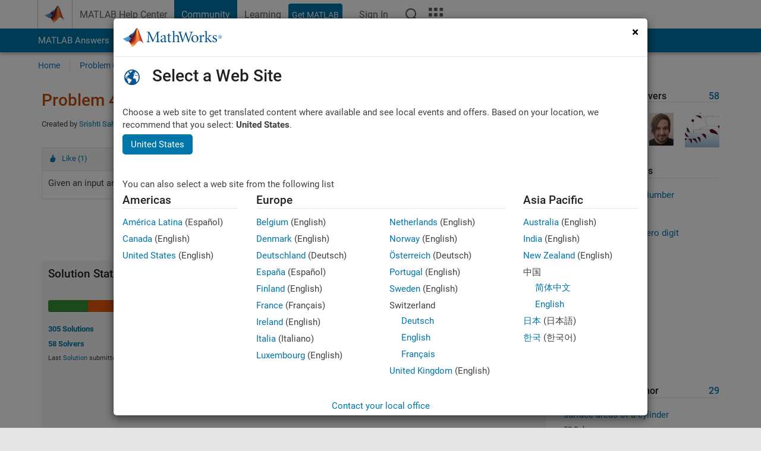

--- FILE ---
content_type: text/html; charset=utf-8
request_url: https://au.mathworks.com/matlabcentral/cody/problems/44659-nth-root-of-a-number
body_size: 18944
content:
<!DOCTYPE html>
<html lang="en">
<head>
<meta http-equiv="Content-Type" content="text/html; charset=utf-8">
<meta charset="utf-8">
<meta name="viewport" content="width=device-width, initial-scale=1.0">
<link rel="icon" href="/etc.clientlibs/mathworks/clientlibs/customer-ui/templates/common/resources/images/favicon.20251211153853409.ico" type="image/x-icon">
<link rel='canonical' href='https://au.mathworks.com/matlabcentral/cody/problems/44659-nth-root-of-a-number'><meta http-equiv="X-UA-Compatible" content="IE=edge">
<script src="/etc.clientlibs/mathworks/clientlibs/customer-ui/components/webvitals.min.20251211153853409.js"></script><script src="/etc.clientlibs/mathworks/clientlibs/customer-ui/components/jquery.min.20251211153853409.js"></script><script src="/etc.clientlibs/mathworks/clientlibs/customer-ui/components/jquery-migrate.min.20251211153853409.js"></script><link rel="stylesheet" href="/etc.clientlibs/mathworks/clientlibs/customer-ui/templates/common/core.min.20251211153853409.css" type="text/css">
<link rel="stylesheet" href="/etc.clientlibs/mathworks/clientlibs/customer-ui/templates/common.min.20251211153853409.css" type="text/css">
<link rel="stylesheet" href="/etc.clientlibs/mathworks/clientlibs/customer-ui/templates/common/footer.min.20251211153853409.css" type="text/css">
<link rel="stylesheet" href="/etc.clientlibs/mathworks/clientlibs/customer-ui/templates/matlabcentral.min.20251211153853409.css" type="text/css">
<link rel="stylesheet" href="/etc.clientlibs/mathworks/clientlibs/customer-ui/templates/mathworks-aem.min.20251211153853409.css" type="text/css">
<link rel="stylesheet" href="/etc.clientlibs/mathworks/clientlibs/customer-ui/components/searchrefine.min.20251211153853409.css" type="text/css">
<link rel="stylesheet" href="/etc.clientlibs/mathworks/clientlibs/customer-ui/components/panel.min.20251211153853409.css" type="text/css">
<link rel="stylesheet" href="/etc.clientlibs/mathworks/clientlibs/customer-ui/components/card.min.20251211153853409.css" type="text/css">
<link rel="stylesheet" href="/etc.clientlibs/mathworks/clientlibs/customer-ui/templates/search.min.20251211153853409.css" type="text/css">
<link href="/etc.clientlibs/mathworks/clientlibs/customer-ui/templates/common/resources/fonts/roboto/roboto-latin-italic-400.20251211153853409.woff2" rel="preload" as="font" type="font/woff2" crossorigin>
<link href="/etc.clientlibs/mathworks/clientlibs/customer-ui/templates/common/resources/fonts/roboto/roboto-latin-italic-500.20251211153853409.woff2" rel="preload" as="font" type="font/woff2" crossorigin>
<link href="/etc.clientlibs/mathworks/clientlibs/customer-ui/templates/common/resources/fonts/roboto/roboto-latin-italic-700.20251211153853409.woff2" rel="preload" as="font" type="font/woff2" crossorigin>
<link href="/etc.clientlibs/mathworks/clientlibs/customer-ui/templates/common/resources/fonts/roboto/roboto-latin-normal-400.20251211153853409.woff2" rel="preload" as="font" type="font/woff2" crossorigin>
<link href="/etc.clientlibs/mathworks/clientlibs/customer-ui/templates/common/resources/fonts/roboto/roboto-latin-normal-500.20251211153853409.woff2" rel="preload" as="font" type="font/woff2" crossorigin>
<link href="/etc.clientlibs/mathworks/clientlibs/customer-ui/templates/common/resources/fonts/roboto/roboto-latin-normal-700.20251211153853409.woff2" rel="preload" as="font" type="font/woff2" crossorigin>
<link href="/etc.clientlibs/mathworks/clientlibs/customer-ui/templates/common/resources/fonts/mathworks.20251211153853409.woff" rel="preload" as="font" type="font/woff" crossorigin>
<script id="analyticsDigitalData">digitalData = {
 "pageInstanceID" : document.title,
 "page" : {
   "pageInfo" : {
     "pageID" : window.location.pathname.replace(/\/$/, '').replace(/\.(\w)+$/, ''),
     "destinationURL" : window.location.href
   },
   "category" : {
     "primaryCategory" : "matlabcentral",
     "subCategory1" : "matlabcentral/cody",
     "subCategory2" : ""
   },
   "attributes" : {
        "descriptonCode" : "Cody_44659",
        "category" : ["root", "polynomial", "math", "mathematics", "matlab 101", "matlab", "basics", "easy"]
    }
 },
 "product" : [ {
   "productInfo" : { }
 } ],
 "component" : [ ],
 "events" : [ ],
 "user": [ ]
};
</script><script>(function(g,b,d,f){(function(a,c,d){if(a){var e=b.createElement("style");e.id=c;e.innerHTML=d;a.appendChild(e)}})(b.getElementsByTagName("head")[0],"at-body-style",d);setTimeout(function(){var a=b.getElementsByTagName("head")[0];if(a){var c=b.getElementById("at-body-style");c&&a.removeChild(c)}},f)})(window,document,"[class*='personalization-container']:not([id^='web-application']) {opacity: 0 !important}",1E3);</script><script src="//assets.adobedtm.com/d0cc0600946eb3957f703b9fe43c3590597a8c2c/satelliteLib-e8d23c2e444abadc572df06537e2def59c01db09.js" async></script><title>Nth root of a number - MATLAB Cody - MATLAB Central
</title>
<meta name="csrf-param" content="authenticity_token" />
<meta name="csrf-token" content="Me4raOLT0D68-2frBsFDTHpOwRa3QMprVoR_mE-NzWCl8MtdcwFFQ8cUFzo9djkQnKtsM4swR_yb0Zr0C6FtXA" />

<script src="/matlabcentral/cody/assets/application-e1c461e03b8855e0c99756dae8ef52ad07674842c63fd680583b8021353e7c74.js"></script>
<link rel="stylesheet" href="/matlabcentral/cody/assets/application-ecd54d68997a0d05c7926fd225b1501924212bdc8fdcaf2a1b85c1bdcc924ebe.css" />

<script src = "/matlabcentral/jscript/announcements_v1.js" data-app-name ="Cody"></script>
<script src = "https://au.mathworks.com/matlabcentral/jscript/profile_card_v1.3.js" data-app-name="cody"></script>
<script src="/matlabcentral/jscript/community-typeahead-v2.js"></script>


<script src="/etc.clientlibs/mathworks/clientlibs/customer-ui/templates/mathworks-aem.min.20250219212258303.js"></script>
<script src="/etc.clientlibs/mathworks/clientlibs/customer-ui/templates/search.min.20250219212258303.js"></script>
<script src="/etc.clientlibs/mathworks/clientlibs/customer-ui/templates/search.min.20251107164749142.css"></script>

<script>
   document.addEventListener('DOMContentLoaded', function(){
     const possibleSelectors = ['#query', '#cody_in_page_search_problems'];
     possibleSelectors.forEach(selector => {
        const inputElement = document.querySelector(selector);
        if (inputElement) {
          const customElement = document.createElement('community-typeahead');
          customElement.setAttribute('input-selector', selector);
          customElement.setAttribute('quick-links', '[]');
          customElement.setAttribute('app', 'cody');
          customElement.setAttribute('env', "prod");
          customElement.setAttribute('site-language', 'en');
          customElement.setAttribute('blank-state', 'true');
          document.body.appendChild(customElement);
        }
     });
  });
</script>

<script type="text/javascript">
  // makerzone callout javascript
  $(document).ready(function() {
    $(".random_callout").each(function() {
      var callouts = $(this).find(".panel");
      callouts.hide().eq(Math.floor((Math.random()*callouts.length))).show();
    });

    $("a.disabled").on("click",function(event){
	event.preventDefault();
    });

  });
</script>
<script>
//visual indicator for spam moderation pending contents for moderators
</script>


                              <script>!function(a){var e="https://s.go-mpulse.net/boomerang/",t="addEventListener";if("False"=="True")a.BOOMR_config=a.BOOMR_config||{},a.BOOMR_config.PageParams=a.BOOMR_config.PageParams||{},a.BOOMR_config.PageParams.pci=!0,e="https://s2.go-mpulse.net/boomerang/";if(window.BOOMR_API_key="LERXA-6VNES-W6PXS-U8C7F-BXSZH",function(){function n(e){a.BOOMR_onload=e&&e.timeStamp||(new Date).getTime()}if(!a.BOOMR||!a.BOOMR.version&&!a.BOOMR.snippetExecuted){a.BOOMR=a.BOOMR||{},a.BOOMR.snippetExecuted=!0;var i,_,o,r=document.createElement("iframe");if(a[t])a[t]("load",n,!1);else if(a.attachEvent)a.attachEvent("onload",n);r.src="javascript:void(0)",r.title="",r.role="presentation",(r.frameElement||r).style.cssText="width:0;height:0;border:0;display:none;",o=document.getElementsByTagName("script")[0],o.parentNode.insertBefore(r,o);try{_=r.contentWindow.document}catch(O){i=document.domain,r.src="javascript:var d=document.open();d.domain='"+i+"';void(0);",_=r.contentWindow.document}_.open()._l=function(){var a=this.createElement("script");if(i)this.domain=i;a.id="boomr-if-as",a.src=e+"LERXA-6VNES-W6PXS-U8C7F-BXSZH",BOOMR_lstart=(new Date).getTime(),this.body.appendChild(a)},_.write("<bo"+'dy onload="document._l();">'),_.close()}}(),"".length>0)if(a&&"performance"in a&&a.performance&&"function"==typeof a.performance.setResourceTimingBufferSize)a.performance.setResourceTimingBufferSize();!function(){if(BOOMR=a.BOOMR||{},BOOMR.plugins=BOOMR.plugins||{},!BOOMR.plugins.AK){var e=""=="true"?1:0,t="",n="gqhu45qxgyuxa2lwgnaq-f-fddc7bbba-clientnsv4-s.akamaihd.net",i="false"=="true"?2:1,_={"ak.v":"39","ak.cp":"1460363","ak.ai":parseInt("195948",10),"ak.ol":"0","ak.cr":8,"ak.ipv":4,"ak.proto":"h2","ak.rid":"28ef2642","ak.r":47369,"ak.a2":e,"ak.m":"x","ak.n":"essl","ak.bpcip":"52.15.78.0","ak.cport":34684,"ak.gh":"23.208.24.101","ak.quicv":"","ak.tlsv":"tls1.3","ak.0rtt":"","ak.0rtt.ed":"","ak.csrc":"-","ak.acc":"","ak.t":"1769354049","ak.ak":"hOBiQwZUYzCg5VSAfCLimQ==Q/xD69boyiCYlJ787O+NyPmcLTChdFXfgkOQ3Jfk6sdlLzPYSxd+UsRfPXAlQ5N7FBXc9Nllcaq8+frhtWYq/fBwaoKwtDvdNIp6sooDFEyxhSnzHAxkH8uTlXVHM0Lwt9m73Rwm7WO1TUSA7Jq9fjhSSjjZNDcbKi9/a3GL/mQbkXPkpGheFpqeCOyUyWePFPOQtZ1QpAaOorPq2KVOyA3GA5jI85ckhUeVKyj3sh0IBVX1bt1hTQOiaq3UM3QKdVbAxV8GGtIKfkBAsY0nMrzA/ichxsLJRYQrbzssttw4ntdVcbMslHCwVQ9zgjMxNgYjPG13MBt1xXLJV5nNw8YPY6o68cAjkyrud+qRPvsjvY0OHckSeIURtn6M0NL1P6ORl7PsrUbcTkHV+4KxIx/oHWg4rBNaQRjF1//2Spc=","ak.pv":"296","ak.dpoabenc":"","ak.tf":i};if(""!==t)_["ak.ruds"]=t;var o={i:!1,av:function(e){var t="http.initiator";if(e&&(!e[t]||"spa_hard"===e[t]))_["ak.feo"]=void 0!==a.aFeoApplied?1:0,BOOMR.addVar(_)},rv:function(){var a=["ak.bpcip","ak.cport","ak.cr","ak.csrc","ak.gh","ak.ipv","ak.m","ak.n","ak.ol","ak.proto","ak.quicv","ak.tlsv","ak.0rtt","ak.0rtt.ed","ak.r","ak.acc","ak.t","ak.tf"];BOOMR.removeVar(a)}};BOOMR.plugins.AK={akVars:_,akDNSPreFetchDomain:n,init:function(){if(!o.i){var a=BOOMR.subscribe;a("before_beacon",o.av,null,null),a("onbeacon",o.rv,null,null),o.i=!0}return this},is_complete:function(){return!0}}}}()}(window);</script></head>
<body class="-is_bootstrap3
		   
		   templateservice
		  
		  
		  
 		  
		  -has_usernav
		  -is_full_header
		  
		  " data-cid="mktg">

	<a class="skip_link sr-only" href="#skip_link_anchor" tabindex="1">Skip to content</a>

	
	


	<div class="sticky-top" id="sticky_container">
		

	<header class="-has_matrix
					 -has_mwa
					 -has_store
					 -has_topnav
					 -has_subnav
					 -has_slidingnav"><nav class="navbar navbar-expand-lg" aria-label="Main navigation"><div class="container-fluid container-lg">
				<div class="d-lg-flex flex-row align-items-center" id="header_content_container">
					<a href="/?s_tid=user_nav_logo" class="navbar-brand d-inline-flex">
						
						<img src="/etc.clientlibs/mathworks/clientlibs/customer-ui/templates/common/resources/images/mathworks-logo-membrane.20251211153853409.svg" class="mw_logo" alt="MathWorks" width="34" height="30"></a>

					<div class="sectionHead sectionhead containsResourceName resourceClass-sectionhead">


	<p class="d-inline-flex d-lg-none h1">
		<a href="/matlabcentral/cody/" class="add_cursor_pointer">Cody</a>
		
</p>	




</div>


					<div class="d-flex d-lg-none" id="global_mobile_actuator_container_search">
						<button class="navbar-toggler btn collapsed" id="global_search_mobile_actuator" type="button" data-toggle="collapse" data-bs-toggle="collapse" data-target="#global_search_mobile" data-bs-target="#global_search_mobile" aria-controls="global_search_mobile" aria-expanded="false" aria-label="Toggle Search">
							<span class="icon-search"></span>
						</button>
					</div>
					<div class="navbar-collapse collapse" id="global_search_mobile">
						<div id="global_search_mobile_placeholder"></div>
						<div id="global_search_container">
							<div class="sectionHeadSearchBox sectionheadsearchbox containsResourceName resourceClass-sectionheadsearchbox">

	

	
		
    
<script src="/etc.clientlibs/mathworks/clientlibs/customer-ui/components/sectionheadsearchbox/bs5.min.20251211153853409.js"></script><link rel="stylesheet" href="/etc.clientlibs/mathworks/clientlibs/customer-ui/components/typeahead.min.20251211153853409.css" type="text/css">
<form name="search" id="site_search" class="site_search" action="/matlabcentral/cody/problems" method="get">
			<div class="input-group dropdown">
				<label id="search-mathworks" class="visually-hidden" for="query">Search Cody Problems</label>
				<input type="hidden" name="c[]" id="site_search_collection" value="cody_problem"><input type="search" name="term" id="query" class="form-control conjoined_search" aria-autocomplete="list" autocomplete="off" role="combobox" aria-controls="search_suggestions" aria-haspopup="listbox" aria-expanded="true" aria-activedescendant placeholder="Search Cody Problems" data-site-domain="au" data-site-language="en" data-typeahead-proxy-url="https://services.mathworks.com/typeahead" data-typeahead-result-count="10" data-label-suggestions="Suggestions" data-label-see-all-results="See all results" aria-labelledby="search-mathworks" aria-owns="sectionHeadSearchDropdown"><button class="btn btn_color_blue btn-outline dropdown-toggle" type="button" data-toggle="dropdown" data-bs-toggle="dropdown" aria-expanded="false" id="site_search_selector">Cody Problems</button>
				<ul class="dropdown-menu dropdown-menu-end" id="sectionHeadSearchDropdown">
<li><a class="dropdown-item" href="#" data-placeholder="Search Help Center" data-collection="support" data-action="https://au.mathworks.com/support/search.html" data-parameter="q">Help Center</a></li>
					
						<li style="display:none;"><a class="dropdown-item" href="#" data-placeholder="Search Cody Problems" data-collection="cody_problem" data-action="https://au.mathworks.com/matlabcentral/cody/problems" data-parameter="term">Cody Problems</a></li>
					
					<li><a class="dropdown-item" href="#" data-placeholder="Search MathWorks.com" data-collection="entire_site" data-action="https://au.mathworks.com/search.html" data-parameter="q">MathWorks</a></li>
				</ul>
<button type="submit" id="searchbutton" class="btn btn_color_blue btn-outline icon-search" aria-label="Search"></button>
			</div>
		</form>
	

	

</div>

						</div>
					</div>


					<div class="d-flex d-lg-none" id="global_mobile_actuator_container_navigation">
						<button class="navbar-toggler collapsed btn" id="global_navigation_mobile_actuator" type="button" data-toggle="collapse" data-bs-toggle="collapse" data-target="#global_navigation" data-bs-target="#global_navigation" aria-controls="global_navigation" aria-expanded="false" aria-label="${alwaystranslate:'Toggle Main Navigation'}">
							<span class="icon-menu-full"></span>
						</button>
					</div>
					<div class="collapse navbar-collapse" id="global_navigation">
						
						<div class="topNavigation topnavigation containsResourceName resourceClass-topnavigation">



	<ul class="navbar-nav flex-grow-1 align-items-lg-center mb-0">
<li class="nav-item dropdown" id="globalnav_item_helpcenter">
				
	
	
	

	

	<a href="/help/?s_tid=user_nav_help" class="nav-link ">

		

		
			
			MATLAB Help Center</a>

		
		
	

				
			</li>
		
			<li class="nav-item dropdown" id="globalnav_item_community">
				
	
	
	

	

	<a href="/matlabcentral/?s_tid=user_nav_community" class="nav-link active ">

		

		
			
			Community</a>

		
		
	

				
			</li>
		
			<li class="nav-item dropdown" id="globalnav_item_learning">
				
	
	
	

	

	<a href="https://matlabacademy.mathworks.com/?s_tid=user_nav_learning" class="nav-link ">

		

		
			
			Learning</a>

		
		
	

				
			</li>
		

		
		<li class="nav-item  -alignment_lg_end" id="globalnav_item_matlab">
			
			

			
	
	
	

	

	<a href="https://login.mathworks.com/embedded-login/landing.html?cid=getmatlab&amp;s_tid=user_nav_getml" style="display:none !important;" class="not-logged-in btn btn_color_blue d-block d-lg-inline-flex ">

		

		
			
			Get MATLAB</a>

		
		
	

			
	
	
	

	

	<a href="https://login.mathworks.com/embedded-login/landing.html?cid=getmatlab&amp;s_tid=user_nav_getml" style="display:none !important;" class="logged-in btn btn_color_blue d-block d-lg-inline-flex ">

		

		
			
			MATLAB</a>

		
		
	


		</li>

		
		
			<li class="nav-item dropdown -alignment_lg_end" id="globalnav_item_mwa">
				<a href="#" class="nav-link headernav_login mwa-nav_login" id="mwanav_item_login" style="display: none;" aria-label="Sign In to Your MathWorks Account">
					Sign In
				</a>

				<a href="#" class="nav-link headernav_logout dropdown-toggle" id="mwanav_actuator" role="button" data-toggle="dropdown" data-bs-toggle="dropdown" aria-expanded="false" style="display: none;" title="Access your MathWorks Account">
					<span class="mwanav_avatar mwa_image_drop_down"></span>
					<span class="mobile_account_name visually_hidden_xxl visually_hidden_xl visually_hidden_lg hidden-md hidden-lg"></span>
				</a>
				<ul class="dropdown-menu dropdown-menu-lg-end" id="mwanav_dropdown_menu">
<li id="mwanav_item_account"><a class="mwa-account dropdown-item">My Account</a></li>
					<li id="mwanav_item_community"><a class="mwa-community-profile dropdown-item">My Community Profile</a></li>
					<li id="mwanav_item_associate"><a class="mwa-link-license dropdown-item">Link License</a></li>
					<li><hr class="dropdown-divider"></li>
					<li id="mwanav_item_logout"><a class="mwa-logout dropdown-item">Sign Out</a></li>
				</ul>
</li>
		

		

		

		<li class="nav-item d-block d-lg-none" id="globalnav_item_mobile_cta_support">
			
	
	
	

	

	<a href="/support/contact_us.html" id="mobile_cta_support" class="nav-link ">

		

		
			<span class="icon-phone"></span>
			Contact MathWorks Support</a>

		
		
	

		</li>

		<li class="nav-item d-block d-lg-none" id="globalnav_item_mobile_cta_corporate">
			
	
	
	

	

	<a href="/" id="mobile_cta_corporate" class="nav-link ">

		

		
			<span class="icon-membrane"></span>
			Visit mathworks.com</a>

		
		
	

		</li>

		<li class="nav-item dropdown d-none d-lg-block -alignment_lg_end" id="globalnav_item_search">
			<a href="#" class="nav-link dropdown-toggle" role="button" data-toggle="dropdown" data-bs-toggle="dropdown" aria-expanded="false" aria-label="Search"><span class="icon-search"></span></a>
			<div class="dropdown-menu">
				<div class="container-lg">
					<div class="row align-items-center">
						
						
							<div class="col">
								<div id="global_search_desktop_placeholder"></div>
							</div>
						
					</div>
				</div>
			</div>
		</li>

		<li class="nav-item d-none d-lg-block -alignment_lg_end" id="globalnav_item_matrix">
			<mw-matrix lang="en" tier="DOTCOM" env="prod" bsversion="bs5" class="nav-link" host="https://au.mathworks.com"></mw-matrix>
</li>
	</ul>
</div>

					</div>
				</div>

				
			</div>
		</nav></header><div class="subnav" id="subnav">
			<div class="subnav_container">
				<div class="container-fluid container-lg">
					<div class="row">
						<div class="col-12">
							<div class="slidingNav slidingnav containsResourceName resourceClass-slidingnav">

<div id="sliding_nav" class="splide" data-item-per-page="8">
	<div class="splide__track">
		<ul class="splide__list">
<li id="mlcsubnav_answers" class="splide__slide  mlcsubnav_answers">
						
	
	
	

	

	<a href="/matlabcentral/answers/index/?s_tid=gn_mlc_an" class=" ">

		

		
			
			MATLAB Answers</a>

		
		
	

					</li>
				
				
			
				
					<li id="mlcsubnav_fx" class="splide__slide  mlcsubnav_fx">
						
	
	
	

	

	<a href="/matlabcentral/fileexchange/?s_tid=gn_mlc_fx_files" class=" ">

		

		
			
			File Exchange</a>

		
		
	

					</li>
				
				
			
				
					<li id="mlcsubnav_cody" class="splide__slide active mlcsubnav_cody">
						
	
	
	

	

	<a href="/matlabcentral/cody/?s_tid=gn_mlc_cody" class=" ">

		

		
			
			Cody</a>

		
		
	

					</li>
				
				
			
				
					<li id="mlcsubnav_playground" class="splide__slide  mlcsubnav_playground">
						
	
	
	

	

	<a href="/matlabcentral/playground?s_tid=gn_mlc_playground" class=" ">

		

		
			
			AI Chat Playground</a>

		
		
	

					</li>
				
				
			
				
					<li id="mlcsubnav_discussions" class="splide__slide  mlcsubnav_discussions">
						
	
	
	

	

	<a href="/matlabcentral/discussions?s_tid=gn_mlc_disc" class=" ">

		

		
			
			Discussions</a>

		
		
	

					</li>
				
				
			
				
					<li id="mlcsubnav_contests" class="splide__slide  mlcsubnav_contests">
						
	
	
	

	

	<a href="/matlabcentral/contests.html?s_tid=gn_mlc_contests" class=" ">

		

		
			
			Contests</a>

		
		
	

					</li>
				
				
			
				
					<li id="mlcsubnav_blogs" class="splide__slide  mlcsubnav_blogs">
						
	
	
	

	

	<a href="https://blogs.mathworks.com/?s_tid=gn_mlc_blg" class=" ">

		

		
			
			Blogs</a>

		
		
	

					</li>
				
				
			
				
				<li id="mlcsubnav_more" class="splide__slide dropdown mlcsubnav_more">
					<a href="#" class="dropdown-toggle" data-toggle="dropdown" data-bs-toggle="dropdown" role="button" aria-haspopup="true" aria-expanded="false">More<span class="caret"></span></a>
					<ul class="dropdown-menu">
<li class=" ">
								
	
	
	

	

	<a href="/matlabcentral/content/communities.html?s_tid=gn_mlc_tbc_dl" class="dropdown-item ">

		

		
			
			Communities</a>

		
		
	

								
							</li>
							
						
							<li class=" ">
								
	
	
	

	

	<a href="/matlabcentral/community/onramps/mlc_treasure_hunt?s_tid=gn_mlc_hunt" class="dropdown-item ">

		

		
			
			Treasure Hunt</a>

		
		
	

								
							</li>
							
						
							<li class=" ">
								
	
	
	

	

	<a href="/matlabcentral/profile/authors/search?s_tid=gn_mlc_people" class="dropdown-item ">

		

		
			
			People</a>

		
		
	

								
							</li>
							
						
							<li class=" ">
								
	
	
	

	

	<a href="/matlabcentral/content/community-advisors.html?s_tid=gn_mlc_cab" class="dropdown-item ">

		

		
			
			Community Advisors</a>

		
		
	

								
							</li>
							
						
							<li class=" ">
								
	
	
	

	

	<a href="/matlabcentral/profile/badges/all?s_tid=gn_mlc_bdgs" class="dropdown-item ">

		

		
			
			Virtual Badges</a>

		
		
	

								
							</li>
							
						
							<li class=" ">
								
	
	
	

	

	<a href="/matlabcentral/content/about.html?s_tid=gn_mlc_about" class="dropdown-item ">

		

		
			
			About</a>

		
		
	

								
							</li>
							
						
					</ul>
</li>
			
		</ul>
</div>
</div>
<div>
	<div class="cq-placeholder" data-emptytext="Sliding Navigation"></div>
</div>

    
<link rel="stylesheet" href="/etc.clientlibs/mathworks/clientlibs/customer-ui/components/splide.min.20251211153853409.css" type="text/css">
<link rel="stylesheet" href="/etc.clientlibs/mathworks/clientlibs/customer-ui/components/slidingnav.min.20251211153853409.css" type="text/css">
<script src="/etc.clientlibs/mathworks/clientlibs/customer-ui/components/splide.min.20251211153853409.js"></script><script src="/etc.clientlibs/mathworks/clientlibs/customer-ui/components/slidingnav.min.20251211153853409.js"></script>
</div>

						</div>
					</div>
				</div>
			</div>
		</div>
		

	
	<div class="localnav" id="localnav">
		<div class="localnav_container">
			<div class="container-fluid container-lg">
				<div class="row">
					<div class="col-12">
						<nav class="navbar navbar-expand-lg" aria-label="Local Navigation"><button class="navbar-toggler" type="button" id="localnav_actuator" data-toggle="collapse" data-bs-toggle="collapse" data-target="#local_navigation" data-bs-target="#local_navigation" aria-controls="localnav" aria-expanded="false" aria-label="Toggle navigation"><span class="icon-kebab"></span></button>
							<div class="collapse navbar-collapse" id="local_navigation">
								<div class="localNavigation localnav containsResourceName resourceClass-localnav">



	
	<ul class="navbar-nav" id="localnav_navbar">
 <li class="nav-item" id="cody_home_list"><a href="/matlabcentral/cody/" class="nav-link">Home</a></li> <li class="nav-item" id="cody_groups_list"><a href="/matlabcentral/cody/groups" class="nav-link">Problem Groups</a></li> <li class="nav-item" id="cody_problems_list"><a href="/matlabcentral/cody/problems" class="nav-link">Problems</a></li> <li class="nav-item" id="nav_players_list"><a href="/matlabcentral/cody/players" class="nav-link">Players</a></li> <li class="nav-item dropdown"><a href="" class="nav-link dropdown-toggle" role="button" data-toggle="dropdown" data-bs-toggle="dropdown" aria-expanded="false">More</a><ul class="dropdown-menu"><li id="nav_solution_list"><a href="/matlabcentral/cody/solutions" class="dropdown-item">Solutions</a></li><li id="cody_recent_activitiy_id"><a href="/matlabcentral/cody/activities" class="dropdown-item">Recent Activity</a></li></ul></li> <li class="nav-item" id="nav_about_cody"><a href="https://www.mathworks.com/matlabcentral/content/cody/about.html" class="nav-link">Help</a></li>
</ul>
</div>

							</div>
						</nav>
</div>
				</div>
			</div>
		</div>
	</div>



	</div>





	
		

		
			
			
			
				<div class="content_container" id="content_container">
					
					<main id="skip_link_anchor" tabindex="-1"><section><div class="mainParsys parsys containsResourceName resourceClass-parsys">
<div class="cssjs containsResourceName section resourceClass-cssjs">






<style>
body:not(.-has_usernav,.-has_corporatenav){}body:not(.-has_usernav,.-has_corporatenav) .typeahead_container.dropdown-menu{margin-top:11px;border-radius:0 0 4px 4px}body:not(.-has_usernav,.-has_corporatenav).typeahead_modal .header{position:relative;z-index:1035}body:not(.-has_usernav,.-has_corporatenav).typeahead_modal .modal-backdrop{z-index:1034}body:not(.-has_usernav,.-has_corporatenav).typeahead_modal .search .input-group.active_typeahead{z-index:1037}body:not(.-has_usernav,.-has_corporatenav)#responsive_offcanvas.modal-open.typeahead_modal{padding-right:0!important;overflow-y:scroll}body:not(.-has_usernav,.-has_corporatenav)#responsive_offcanvas.modal-open.typeahead_modal .row-offcanvas{height:calc(100vh - 98px);overflow:hidden}@media (max-width:767px){body:not(.-has_usernav,.-has_corporatenav){}body:not(.-has_usernav,.-has_corporatenav).modal-open.typeahead_modal{padding-right:0!important;overflow-y:hidden}body:not(.-has_usernav,.-has_corporatenav).modal-open.typeahead_modal .typeahead_container.dropdown-menu{padding-left:15px;margin-top:0;border:none;border-radius:0}body:not(.-has_usernav,.-has_corporatenav).modal-open.typeahead_modal .section_header .typeahead_container.dropdown-menu{width:calc(100vw - (100vw - 100%))!important;height:calc(100vh - 98px)!important;margin-left:-15px}body:not(.-has_usernav,.-has_corporatenav).modal-open.typeahead_modal .content_container .typeahead_container.dropdown-menu{width:100vw!important;margin-top:9px;margin-left:-15px}body:not(.-has_usernav,.-has_corporatenav)#responsive_offcanvas.modal-open.typeahead_modal #search_scope_support .input-group{position:initial}body:not(.-has_usernav,.-has_corporatenav)#responsive_offcanvas.modal-open.typeahead_modal{overflow-y:scroll}body:not(.-has_usernav,.-has_corporatenav)#responsive_offcanvas.modal-open.typeahead_modal .section_header .typeahead_container.dropdown-menu{margin-left:0}}body:not(.-has_usernav,.-has_corporatenav) .typeahead_container{max-height:calc(100vh - 46px - 52px - 20px);overflow-y:auto}body:not(.-has_usernav,.-has_corporatenav) .typeahead_container dl{width:100%;margin-bottom:26px;float:left;position:relative}body:not(.-has_usernav,.-has_corporatenav) .typeahead_container dt{width:90px;float:left;color:#c04c0b;font-weight:bold;position:absolute}body:not(.-has_usernav,.-has_corporatenav) .typeahead_container dd{width:calc(100% - 101px);max-height:270px;padding:0;margin:0 0 0 101px;float:left;overflow-y:auto}body:not(.-has_usernav,.-has_corporatenav) .typeahead_container dd ul.list-unstyled>li{margin-bottom:10px}body:not(.-has_usernav,.-has_corporatenav) .typeahead_container *{font-size:14px;line-height:1.25}body:not(.-has_usernav,.-has_corporatenav) .typeahead_container :last-child{margin-bottom:0!important}body:not(.-has_usernav,.-has_corporatenav) .typeahead_container a:not(.see_all_results){padding-right:30px;color:#212121!important;display:block;text-decoration:none!important;transition:background-color 0.3s ease}body:not(.-has_usernav,.-has_corporatenav) .typeahead_container a:not(.see_all_results):hover{background-color:#f5f5f5}body:not(.-has_usernav,.-has_corporatenav) .typeahead_container a:not(.see_all_results):active{background-color:#e6e6e6}body:not(.-has_usernav,.-has_corporatenav) .typeahead_container a.see_all_results{overflow:hidden;position:relative}body:not(.-has_usernav,.-has_corporatenav) .typeahead_container li.selected-suggestion,body:not(.-has_usernav,.-has_corporatenav) .typeahead_container li.selected-suggestion a{background-color:#f5f5f5}body:not(.-has_usernav,.-has_corporatenav) .typeahead_container li.suggestion{width:auto;padding:0;color:inherit;cursor:default;float:none;line-height:inherit}body:not(.-has_usernav,.-has_corporatenav) .typeahead_container .suggestion_summary{width:100%;display:block;overflow:hidden;text-overflow:ellipsis;white-space:nowrap}body:not(.-has_usernav,.-has_corporatenav) .typeahead_container .suggestion_highlight{color:#212121;font-weight:bold}body:not(.-has_usernav,.-has_corporatenav) .typeahead_container .suggestion_product{color:#616161;display:block}body:not(.-has_usernav,.-has_corporatenav) .typeahead_container dl.typeahead_suggestions dt{padding-top:5px}body:not(.-has_usernav,.-has_corporatenav) .typeahead_container dl.typeahead_suggestions dd ul.list-unstyled>li{margin-bottom:0}body:not(.-has_usernav,.-has_corporatenav) .typeahead_container dl.typeahead_suggestions a{padding-top:5px;padding-bottom:5px}body:not(.-has_usernav,.-has_corporatenav) .typeahead_container.typeahead_type_grouped{margin-left:-100px;padding:20px 0 20px 10px}body:not(.-has_usernav,.-has_corporatenav) .typeahead_container.typeahead_type_basic{padding:15px 0}body:not(.-has_usernav,.-has_corporatenav) .typeahead_container.typeahead_type_basic dl{float:none}body:not(.-has_usernav,.-has_corporatenav) .typeahead_container.typeahead_type_basic dt{display:none}body:not(.-has_usernav,.-has_corporatenav) .typeahead_container.typeahead_type_basic dd{width:100%;max-height:none;margin-left:0;float:none;overflow-y:visible}body:not(.-has_usernav,.-has_corporatenav) .typeahead_container.typeahead_type_basic a{padding-left:10px}body:not(.-has_usernav,.-has_corporatenav) .typeahead_container.typeahead_option_remove_suggestions li{padding-right:65px;position:relative}body:not(.-has_usernav,.-has_corporatenav) .typeahead_container.typeahead_option_remove_suggestions li:hover{background-color:#f5f5f5}body:not(.-has_usernav,.-has_corporatenav) .typeahead_container.typeahead_option_remove_suggestions li.more_suggestions:hover{background-color:transparent}body:not(.-has_usernav,.-has_corporatenav) .typeahead_container.typeahead_option_remove_suggestions a{padding-right:0;margin-right:30px}body:not(.-has_usernav,.-has_corporatenav) .typeahead_container.typeahead_option_remove_suggestions a:hover{background-color:transparent}body:not(.-has_usernav,.-has_corporatenav) .typeahead_container.typeahead_option_remove_suggestions a.remove_suggestion{margin-right:15px;color:#616161!important;display:inline-block;float:right;font-size:13px;position:absolute;top:50%;right:0;text-align:right;transform:translateY(-50%)}body:not(.-has_usernav,.-has_corporatenav) .typeahead_container.typeahead_option_remove_suggestions a.remove_suggestion:focus,body:not(.-has_usernav,.-has_corporatenav) .typeahead_container.typeahead_option_remove_suggestions a.remove_suggestion:hover{color:#0076a8!important;text-decoration:underline!important}body:not(.-has_usernav,.-has_corporatenav) .typeahead_container.typeahead_option_remove_suggestions li.selected-suggestion{background-color:#f5f5f5}body:not(.-has_usernav,.-has_corporatenav) .typeahead_container.typeahead_option_remove_suggestions li.selected-suggestion a{background-color:transparent}@media (min-width:768px) and (max-width:991px){body:not(.-has_usernav,.-has_corporatenav) .typeahead_container dd ul.list-unstyled>li{margin-bottom:15px}body:not(.-has_usernav,.-has_corporatenav) .typeahead_container a:not(.icon-chevron){padding-right:20px}body:not(.-has_usernav,.-has_corporatenav) .typeahead_container dl.typeahead_suggestions dd ul.list-unstyled>li{margin-bottom:5px}body:not(.-has_usernav,.-has_corporatenav) .typeahead_container.typeahead_option_remove_suggestions a{padding-right:0}}@media (max-width:767px){body:not(.-has_usernav,.-has_corporatenav) .typeahead_container dl{margin-bottom:20px;float:none}body:not(.-has_usernav,.-has_corporatenav) .typeahead_container dt{width:100%;margin-bottom:15px;float:none;position:relative}body:not(.-has_usernav,.-has_corporatenav) .typeahead_container dd{width:100%;margin-left:0;float:none}body:not(.-has_usernav,.-has_corporatenav) .typeahead_container dd ul.list-unstyled>li{margin-bottom:15px}body:not(.-has_usernav,.-has_corporatenav) .typeahead_container a:not(.icon-chevron){padding-right:26px}body:not(.-has_usernav,.-has_corporatenav) .typeahead_container dl.typeahead_suggestions dd ul.list-unstyled>li{margin-bottom:5px}body:not(.-has_usernav,.-has_corporatenav) .typeahead_container.typeahead_type_grouped{padding:8px 0;margin-left:0}body:not(.-has_usernav,.-has_corporatenav) .typeahead_container.typeahead_type_grouped dt{padding-left:11px}body:not(.-has_usernav,.-has_corporatenav) .typeahead_container.typeahead_type_grouped a:not(.icon-chevron){padding-left:11px}body:not(.-has_usernav,.-has_corporatenav) .typeahead_container.typeahead_type_grouped a.icon-chevron{margin-left:11px}body:not(.-has_usernav,.-has_corporatenav) .typeahead_container.typeahead_type_basic{padding:3px 0}body:not(.-has_usernav,.-has_corporatenav) .typeahead_container.typeahead_option_remove_suggestions a{padding-right:0}}body:not(.-has_usernav,.-has_corporatenav) #suggestions.typeahead_v2{margin-top:11px;border:1px solid rgba(0,0,0,0.15);border-radius:0 0 4px 4px;box-shadow:0 6px 12px rgba(0,0,0,0.175)}body:not(.-has_usernav,.-has_corporatenav) #suggestions.typeahead_v2 .typeahead_container.typeahead_type_grouped{margin-left:0;overflow-x:hidden}@media (min-width:768px){body:not(.-has_usernav,.-has_corporatenav) #suggestions.typeahead_v2{margin-left:-100px}}@media (max-width:767px){body:not(.-has_usernav,.-has_corporatenav) #suggestions.typeahead_v2{width:calc(100% - 54px - 15px)!important;margin:0}}
</style>
</div>
<div class="targetcontainer containsResourceName resourceClass-targetcontainer section">



<div class="personalization-container " id="web-application-body-container">
	<div>
<div class="targetContent parsys containsResourceName resourceClass-parsys"><div class="container">
  <div class="row">
    <div class="col-xs-12 col-md-8 col-lg-9">
      <div><div id="mainbody">
	<h1 id='problem_title' class="add_font_color_emphasize">Problem 44659. Nth root of a number</h1>
	<div class="row">
		<div class="col-xs-12 add_margin_10">
			<div class="author-info small add_margin_5 pull-left">
				<ul class="list-inline">
					<li>Created by <a title="Score: 11170, Badges: 17" style="color: #0076a8; text-decoration: none;" class="author_inline notification-link" data-locale-id="en" href="/matlabcentral/cody/players/4892831">Srishti Saha</a></li>
					<li class="add_list_separator_left"><span class="part_of"></span><a href="#" class="group_text" data-toggle="modal" data-target="#standards_doc_modal_02"></a></li>
				</ul>

			</div>
			<!-- Modal -->
<div class="modal fade" id="standards_doc_modal_02" tabindex="-1" role="dialog" aria-labelledby="standards_doc_modal_02_label">
  <div class="modal-dialog" role="document">
    <div class="modal-content">
      <div class="modal-header">
        <button type="button" class="close" data-dismiss="modal" aria-label="Close"><span aria-hidden="true">&times;</span></button>
        <h4 class="modal-title add_margin_0" id="standards_doc_modal_02_label"></h4>
      </div>
      <div class="modal-body group_problem_metadata">
      </div>
    </div>
  </div>
</div>

			<div class="detail_controls small add_margin_5 pull-right pull_left_xs">
        <ul class="list-unstyled list-inline add_margin_0">
				</ul>
			</div>
		</div>
	</div>
</div>

<script type="text/javascript">
	var problem = $.problemAppearInGroups();
	var text = "Appears in ";
	var title = "By solving this problem, you will make progress in the following group(s)"
	var groups_path = "/matlabcentral/cody/groups"
	problem.appearsIn(44659, 1, text, title, groups_path);
</script>


<div class="panel panel-default add_margin_20">
    <div class='panel-heading'>
  <div class='row small'>
    <div class="col-xs-2 col-md-2">
      <div class="like add_margin_0 pull-left">
        <div id="problem_44659_like_comment_widget_div">
	<div class="like-unlike-comment add_margin_0">
		<div class="row">
			<div class="col-xs-12">
				<div class="pull-left">
					<div id="problem_44659_like_link_div" class="like-unlike">
    <a class="icon-16 icon-like" disable_with="Liking..." id="problem_44659_like_link" data-remote="true" rel="nofollow" data-method="post" href="/matlabcentral/cody/problems/44659-nth-root-of-a-number/likes"><span class='hidden-xs'>Like (1)</span></a>

</div>

				</div>
			</div>
		</div>
	</div>
</div>

      </div>
    </div>

    <div class="col-xs-6 col-md-6">
      <div class="add_margin_0 pull-left">
        <div id=problem_44659_difficulty_component>

        </div>
      </div>
    </div>
    <div class="col-xs-4 col-md-4">
      <ul class="list-unstyled list-inline pull-right add_margin_0">
        <li class="solve_later ">
            <a class="icon-16 solve_later_problem icon-bookmark" id="solve_later_problem" rel="nofollow" href="https://au.mathworks.com/login?uri=https%3A%2F%2Fau.mathworks.com%2Fmatlabcentral%2Fcody%2Fproblems%2F44659-nth-root-of-a-number&amp;form_type=community"><span class='hidden-xs'>Solve Later&nbsp;</span></a>
          <span class='visible-xs'>&nbsp;</span>
        </li>
        <li class="add_to_group " id="add_to_group"></li>
      </ul>
    </div>
  </div>
</div>

<script src="/matlabcentral/onlinelearning/cody-client/codyclient.js"></script>

<script type="text/javascript">
		$(function () {
        $('.add_to_group').click(function(event) {
          window.location.href = "https://au.mathworks.com/login?uri=https%3A%2F%2Fau.mathworks.com%2Fmatlabcentral%2Fcody%2Fproblems%2F44659-nth-root-of-a-number&amp;form_type=community";
          event.stopImmediatePropagation();
        })

      var showConfirmation = function() {
        $('#alert_messages').remove();
        $(".container #mainbody").append("<div id=\"alert_messages\">\n  <div class=\"alert alert-success\"> <span class=\"alert_icon icon-alert-success\"><\/span>\n    <button type=\"button\" class=\"close\" data-dismiss=\"alert\" aria-label=\"Close\"><span aria-hidden=\"true\">&times;<\/span><\/button>\n    <h3 class=\"icon m_success\">\n      \n    <\/h3>\n  <\/div>\n<\/div>\n\n");
      };

      var codyClient = new CodyClient();
      codyClient.renderAddToGroups(
        "add_to_group",
        44659,
        undefined,
        "icon-16 icon-add-to-list",
        "https://au.mathworks.com/matlabcentral/cody/",
        showConfirmation
      );
		});
</script>

<script>getProblemDifficultyProperties(44659, false);</script>
	<div class="panel-body">
		<div class="description_wrapper">
			<div id="static_description_html">
				<p>Given an input and a number N, find the Nth root of the number(s)</p>
			</div>
		</div>
	</div>
</div>
<div class="problem-actions clearfix add_margin_50">
  <div class="solve pull-right">
		<a rel="nofollow" id="solve_problem_button" class=" btn btn_secondary add_margin_0" href="/matlabcentral/cody/problems/44659-nth-root-of-a-number/solutions/new">Solve</a>
  </div>
</div>
<div class="panel panel_color_default panel_color_fill add_margin_20" id="solution_statistics">
	<div class="panel-body">
	<h3>Solution Stats</h3>
		<div class="row">
			<div id="problem_info" class="col-xs-12 col-md-12 col-lg-5 small">
				<div id="correct_incorrect">
					<div class="progress" data-toggle="tooltip" data-placement="top" title="20.66% Correct, 79.34% Incorrect">
					  <div class="progress-bar" role="progressbar" aria-valuenow="20.66%"
					  aria-valuemin="0" aria-valuemax="100" style="width: 20.66%">
				    <span class="sr-only">20.66% Correct | 79.34% Incorrect</span>
					  </div>
					</div>
				</div>
				<ul class="list-unstyled add_margin_5">
					<li><strong><a href="/matlabcentral/cody/problems/44659-nth-root-of-a-number/solutions">305 Solutions</a></strong></li>
					<li><strong><a href="/matlabcentral/cody/problems/44659-nth-root-of-a-number/players">58 Solvers</a></strong></li>
				</ul>
				<div id="last_solution_date" class="small">
          Last <a class="notification-link" href="/matlabcentral/cody/problems/44659-nth-root-of-a-number/solutions/14884398">Solution</a> submitted on Nov 23, 2025
        </div>
			</div>

			<div class="solution_map_container small col-md-12 col-lg-7 hidden-xs">
				<h4 class="text-center add_margin_0">Last 200 Solutions</h4>
					<div id="solutionMap-miniMap" rel="nofollow"></div>
			</div>
		</div>
  </div>
</div>

<script type="text/javascript">
  $('[data-toggle="tooltip"]').tooltip();


</script>

<style type="text/css">
	#correct_incorrect span.tip-content{
		text-align: center;
	}
</style>
</div>

      <div id="problem_comments">
          <h3 class="add_bottom_rule">Problem Comments</h3>
          <div id="problem_44659_like_comment_widget_div">
	<div id="problem_44659_like_comment_validation_error_div"></div>
	<div class="like-unlike-comment add_margin_5">
		<div class="row small">
			<div class="col-xs-12 col-md-6">
				<div class="pull-left">
					
				</div>
			</div>
			<div class="col-xs-12 col-md-6">
				<div class="hidden-xs hidden-sm">
					<div class="pull-right">
						<ul class="list-inline add_margin_0">
								<li>
		<div class="comments-count">
			<span class="add_margin_0"><span class="icon-feedback icon-16"></span> 2 Comments</span>
		</div>
	</li>

						</ul>
					</div>
				</div>
				<div class="visible-xs visible-sm">
					<div class="comments-count">
						<ul class="list-inline add_margin_0">
								<li>
		<div class="comments-count">
			<span class="add_margin_0"><span class="icon-feedback icon-16"></span> 2 Comments</span>
		</div>
	</li>

						</ul>
					</div>
				</div>
			</div>
		</div>
	</div>
	<div class="likes-comments small">
		<div id="problem_44659_comments_div" class="add_margin_20">
			<div id="problem_44659_comments_new_form_div"></div>

	<div class="comments">


		<div class="comment" id="comment_10231">
	<div class="contributions add_margin_5">
		<a title="Score: 9755, Badges: 17" style="color: #0076a8; text-decoration: none;" class="author_inline notification-link" data-locale-id="en" href="/matlabcentral/cody/players/1972666">David Verrelli</a>
    	on 2 Jun 2018
	</div>
	
  	<div class="comment_body panel panel_color_default panel_color_fill add_margin_20">
  		<div class="panel-body">
  			<p>Strictly speaking, your Test Suite only matches the principal root.  For example, in the first test case, −1 is also a valid root, as (−1)¹⁰⁰ = +1.  See https://en.wikipedia.org/wiki/Nth_root .</p>
  		</div>
  	</div>
</div><div class="comment" id="comment_10232">
	<div class="contributions add_margin_5">
		<a title="Score: 9755, Badges: 17" style="color: #0076a8; text-decoration: none;" class="author_inline notification-link" data-locale-id="en" href="/matlabcentral/cody/players/1972666">David Verrelli</a>
    	on 2 Jun 2018
	</div>
	
  	<div class="comment_body panel panel_color_default panel_color_fill add_margin_20">
  		<div class="panel-body">
  			<p>Hello,  Srishti Saha .  All of the 'correct' solutions are requiring rounding of the outputs to pass your Test Suite.  That should not be necessary unless you specify it in the Problem Statement;  otherwise your Test Suite should allow a tolerance to account for 'floating point errors'.  (See Problem 44631.)  Please amend.  —DIV</p>
  		</div>
  	</div>
</div>
	</div>

<script type="text/javascript">

  $("#problem_44659_comments_div .comments_toggle").each(function() {
    var state_labels = {
      show: "Show",
      hide: "Hide"
    };
    var label     = $(this).find("span").data("state", "hide"),
        container = $(this).next(".older_comments").hide();

        $("#problem_44659_comments_div .comments_toggle a").click(function(event) {
      if (label.data("state") == "hide") {
        container.show();
        label.text(state_labels["hide"]);
        label.data("state", "show");
      } else {
        container.hide();
        label.text(state_labels["show"]);
        label.data("state", "hide");
      }
      return false;
    });
  });

</script>

		</div>
	</div>
</div>

      </div>
      <h3 class="add_bottom_rule"><span class="translation_missing" title="translation missing: en.problem.pages.solution_comments">Solution Comments</span></h3>
      <a id="solution_comments_toggle_link" class="icon-arrow-open-right" onclick="showSolutionComments()">Show comments</a>
      <div id="solution_comments" class="hide">
        <div class="progress_spinner progress_spinner_indeterminate">
          <div class="progress_spinner_dial"></div>
        </div>
      </div>

    </div>
    <div class="col-xs-12 col-md-4 col-lg-3">
       <div id="announcements_container"></div>
      <h4 class="add_border_bottom" id="recent_solvers">Problem Recent Solvers<span class="pull-right"><a href="/matlabcentral/cody/problems/44659-nth-root-of-a-number/players">58 </a></span></h4>
      <div class="add_margin_20 group_recent_finishers">

  <div style="background-image: url(/matlabcentral/profiles/12127298_1554465932000_DEF.jpg);" class="profile_image">
    <a href="/matlabcentral/cody/players/12127298"></a>
  </div>
  <div style="background-image: url(/matlabcentral/profiles/14679670_1548920776288_DEF.jpg);" class="profile_image">
    <a href="/matlabcentral/cody/players/14679670"></a>
  </div>
  <div style="background-image: url(/matlabcentral/profiles/13754969_1666648517755.jpg);" class="profile_image">
    <a href="/matlabcentral/cody/players/13754969"></a>
  </div>
  <div style="background-image: url(/matlabcentral/profiles/16767258_1666041321974.jpg);" class="profile_image">
    <a href="/matlabcentral/cody/players/16767258"></a>
  </div>

</div>

        <h4 class="add_bottom_rule" id="suggested_problems">Suggested Problems</h4>
  <ul id="recommended_problems" class="list-unstyled recommendations add_margin_0">
      <li class="problem_45">
         <p class="add_margin_0"><a href="/matlabcentral/cody/problems/45-make-a-palindrome-number">Make a Palindrome Number</a></p>
         <p class="add_margin_15 small">2462 Solvers</p>
      </li>
      <li class="problem_47">
         <p class="add_margin_0"><a href="/matlabcentral/cody/problems/47-extract-leading-non-zero-digit">Extract leading non-zero digit</a></p>
         <p class="add_margin_15 small">2244 Solvers</p>
      </li>
      <li class="problem_147">
         <p class="add_margin_0"><a href="/matlabcentral/cody/problems/147-too-mean-spirited">Too mean-spirited</a></p>
         <p class="add_margin_15 small">1909 Solvers</p>
      </li>
      <li class="problem_1065">
         <p class="add_margin_0"><a href="/matlabcentral/cody/problems/1065-make-a-1-hot-vector">Make a 1 hot vector</a></p>
         <p class="add_margin_15 small">533 Solvers</p>
      </li>
      <li class="problem_2402">
         <p class="add_margin_0"><a href="/matlabcentral/cody/problems/2402-area-of-a-square">Area of a Square </a></p>
         <p class="add_margin_15 small">851 Solvers</p>
      </li>
  </ul>

        <h4 class="add_bottom_rule" id="more_problems_from_author">More from this Author<span class="pull-right"><a href="/matlabcentral/cody/players/4892831/created">29</a></span></h4>
  <ul id="more_problems_from_author_list" class="list-unstyled recommendations">
    <li class="problem_44618">
       <p class="add_margin_0"><a href="/matlabcentral/cody/problems/44618-surface-areas-of-a-cylinder">surface areas of a cylinder</a></p>
       <p class="add_margin_15 small">52 Solvers</p>
    </li>
    <li class="problem_44619">
       <p class="add_margin_0"><a href="/matlabcentral/cody/problems/44619-capitalized-string-operations">Capitalized string operations</a></p>
       <p class="add_margin_15 small">49 Solvers</p>
    </li>
    <li class="problem_44546">
       <p class="add_margin_0"><a href="/matlabcentral/cody/problems/44546-calculating-the-total-earnings-of-a-factory">Calculating the total earnings of a factory</a></p>
       <p class="add_margin_15 small">56 Solvers</p>
    </li>
    <li class="problem_44635">
       <p class="add_margin_0"><a href="/matlabcentral/cody/problems/44635-repetition-of-matrices">Repetition of matrices</a></p>
       <p class="add_margin_15 small">57 Solvers</p>
    </li>
    <li class="problem_44697">
       <p class="add_margin_0"><a href="/matlabcentral/cody/problems/44697-count-upper-and-lower-case-characters">count upper and lower case characters</a></p>
       <p class="add_margin_15 small">54 Solvers</p>
    </li>
  </ul>

      <div class="comment_body add_margin_20">
        <div>
          <h4 class="add_bottom_rule add_margin_10">Problem Tags</h4>
          <div class="tags">
            <div class="add_margin_5"><span class="tag_list"><span class="tag-538">
            <a rel="nofollow" class="tag_component" href="/matlabcentral/cody/problems?term=tag%3A%22basics%22">basics</a>
          </span><span class="tag-6">
            <a rel="nofollow" class="tag_component" href="/matlabcentral/cody/problems?term=tag%3A%22easy%22">easy</a>
          </span><span class="tag-2">
            <a rel="nofollow" class="tag_component" href="/matlabcentral/cody/problems?term=tag%3A%22math%22">math</a>
          </span><span class="tag-399">
            <a rel="nofollow" class="tag_component" href="/matlabcentral/cody/problems?term=tag%3A%22mathematics%22">mathematics</a>
          </span><span class="tag-24">
            <a rel="nofollow" class="tag_component" href="/matlabcentral/cody/problems?term=tag%3A%22matlab%22">matlab</a>
          </span><span class="tag-5">
            <a rel="nofollow" class="tag_component" href="/matlabcentral/cody/problems?term=tag%3A%22matlab+101%22">matlab 101</a>
          </span><span class="tag-423">
            <a rel="nofollow" class="tag_component" href="/matlabcentral/cody/problems?term=tag%3A%22polynomial%22">polynomial</a>
          </span><span class="tag-502">
            <a rel="nofollow" class="tag_component" href="/matlabcentral/cody/problems?term=tag%3A%22root%22">root</a>
          </span></span></div>
          </div>
        </div>
      </div>
      <div id="poll_container"></div>

<script src="/matlabcentral/discussions/component.v2.js" type="text/javascript" async defer></script>
<script src="/includes_content/responsive/scripts/iframeResizer.min.js" async defer></script>
<script type="text/javascript">
  window.addEventListener('load', () => {
    var component = new DiscussionsFrame({
      div_id: "#poll_container",
      app_id: "cody"
    });
    component.initPolls();
  });
</script>
      <div style="max-width: 260px;" id="treasure_hunt_spotlight">
    <div class="panel panel-default add_cursor_pointer" onclick="location.href='/matlabcentral/community/onramps/mlc_treasure_hunt?s_tid=hunt_spotlight';">
      <div class="panel-heading add_background_cover add_font_color_white" style="min-height: 80px; background-image: url(/matlabcentral/static/hunt_banner.png);">
      </div>
      <div class="panel-body">
        <h3>Community Treasure Hunt</h3>
        <p>Find the treasures in MATLAB Central and discover how the community can help you!</p>
        <a class="icon-chevron" href="/matlabcentral/community/onramps/mlc_treasure_hunt?s_tid=hunt_spotlight">Start Hunting!</a>
      </div>
    </div>
</div>

      
    </div>
  </div>
  
  <div class="player-list-modal modal fade" id="modal">
    <div class="modal-dialog">
      <div class="modal-content">
        <div class="modal-header">
         <button type="button" class="close" data-dismiss="modal" aria-label="Close"><span aria-hidden="true">×</span></button>
          <h4 class="add_margin_0">Players</h4>
        </div>
        <div class="modal-body">
  
        </div>
      </div>
    </div>
  </div>
</div>

<script>
function showSolutionComments() {
  let solnCommentsDiv = document.getElementById('solution_comments');
  let hideDiv = solnCommentsDiv.classList.toggle('hide');

  let solnCommentsLink = document.getElementById('solution_comments_toggle_link');
  solnCommentsLink.classList.toggle('icon-arrow-open-right');
  solnCommentsLink.classList.toggle('icon-arrow-open-down');
  solnCommentsLink.textContent = hideDiv ? "Show comments" : "Hide comments"

  loadAjaxData('/matlabcentral/cody/problems/44659-nth-root-of-a-number/solution_comments', '#solution_comments');
}
</script>

<style>
.player-list-modal .personal_profile, .player-list-modal .player-metrics, .player-list-modal form.sort {
  display: none;
}
.player-list-modal .table>tbody>tr>td {
  border: 0;
}
</style>

<script type="text/javascript">
  $("#solution_map_static").bind('click', function(){
    $(window).attr("location", "/matlabcentral/cody/problems/44659-nth-root-of-a-number/solutions/map");
  });

  $("a.disabled").on("click", function(event){
    event.stopPropagation();
  });

</script>


  <script type="text/javascript">
    const metaData = {
      solutions: [{"id":14884398,"metric":17,"status":"Incorrect","correct":false,"profile_id":38489916,"created_at":"2025-11-23T02:44:49Z"},{"id":14884396,"metric":19,"status":"Incorrect","correct":false,"profile_id":38489916,"created_at":"2025-11-23T02:41:02Z"},{"id":14884395,"metric":18,"status":"Incorrect","correct":false,"profile_id":38489916,"created_at":"2025-11-23T02:40:27Z"},{"id":14884394,"metric":16,"status":"Incorrect","correct":false,"profile_id":38489916,"created_at":"2025-11-23T02:39:47Z"},{"id":14884392,"metric":16,"status":"Incorrect","correct":false,"profile_id":38489916,"created_at":"2025-11-23T02:38:58Z"},{"id":14884390,"metric":16,"status":"Incorrect","correct":false,"profile_id":38489916,"created_at":"2025-11-23T02:38:46Z"},{"id":14884389,"metric":14,"status":"Incorrect","correct":false,"profile_id":38489916,"created_at":"2025-11-23T02:38:27Z"},{"id":14884388,"metric":14,"status":"Incorrect","correct":false,"profile_id":38489916,"created_at":"2025-11-23T02:37:54Z"},{"id":14874282,"metric":17,"status":"Correct","correct":true,"profile_id":13754969,"created_at":"2025-11-17T15:28:16Z"},{"id":14874281,"metric":16,"status":"Incorrect","correct":false,"profile_id":13754969,"created_at":"2025-11-17T15:27:44Z"},{"id":14871068,"metric":14,"status":"Incorrect","correct":false,"profile_id":38563766,"created_at":"2025-11-15T19:48:30Z"},{"id":14626866,"metric":17,"status":"Correct","correct":true,"profile_id":16767258,"created_at":"2025-04-27T18:59:10Z"},{"id":14626856,"metric":42,"status":"Correct","correct":true,"profile_id":16767258,"created_at":"2025-04-27T18:57:01Z"},{"id":14626797,"metric":12,"status":"Incorrect","correct":false,"profile_id":16767258,"created_at":"2025-04-27T18:43:28Z"},{"id":14462112,"metric":14,"status":"Incorrect","correct":false,"profile_id":34793212,"created_at":"2024-12-10T17:59:28Z"},{"id":14462091,"metric":14,"status":"Incorrect","correct":false,"profile_id":34793212,"created_at":"2024-12-10T17:57:52Z"},{"id":14462088,"metric":14,"status":"Incorrect","correct":false,"profile_id":34793212,"created_at":"2024-12-10T17:57:41Z"},{"id":14462081,"metric":16,"status":"Incorrect","correct":false,"profile_id":34793212,"created_at":"2024-12-10T17:56:57Z"},{"id":14462074,"metric":17,"status":"Incorrect","correct":false,"profile_id":34793212,"created_at":"2024-12-10T17:56:31Z"},{"id":14424069,"metric":19,"status":"Correct","correct":true,"profile_id":12127298,"created_at":"2024-12-03T12:33:56Z"},{"id":14424066,"metric":16,"status":"Incorrect","correct":false,"profile_id":12127298,"created_at":"2024-12-03T12:32:18Z"},{"id":14407527,"metric":17,"status":"Correct","correct":true,"profile_id":14679670,"created_at":"2024-11-25T15:47:49Z"},{"id":14407520,"metric":14,"status":"Incorrect","correct":false,"profile_id":14679670,"created_at":"2024-11-25T15:46:14Z"},{"id":14367577,"metric":19,"status":"Correct","correct":true,"profile_id":3266883,"created_at":"2024-10-22T13:23:51Z"},{"id":14349071,"metric":19,"status":"Correct","correct":true,"profile_id":845303,"created_at":"2024-10-08T08:24:38Z"},{"id":14349056,"metric":19,"status":"Incorrect","correct":false,"profile_id":845303,"created_at":"2024-10-08T08:16:24Z"},{"id":14349053,"metric":16,"status":"Incorrect","correct":false,"profile_id":845303,"created_at":"2024-10-08T08:14:40Z"},{"id":14249679,"metric":16,"status":"Incorrect","correct":false,"profile_id":34049337,"created_at":"2024-08-09T01:31:32Z"},{"id":13648226,"metric":17,"status":"Correct","correct":true,"profile_id":16767258,"created_at":"2024-04-23T23:22:33Z"},{"id":13419946,"metric":50,"status":"Correct","correct":true,"profile_id":9646924,"created_at":"2024-03-30T08:19:59Z"},{"id":13419941,"metric":16,"status":"Incorrect","correct":false,"profile_id":9646924,"created_at":"2024-03-30T08:11:31Z"},{"id":13353961,"metric":17,"status":"Correct","correct":true,"profile_id":3266883,"created_at":"2024-03-20T12:04:05Z"},{"id":12206444,"metric":33,"status":"Correct","correct":true,"profile_id":615500,"created_at":"2023-10-12T13:25:49Z"},{"id":12206409,"metric":14,"status":"Incorrect","correct":false,"profile_id":615500,"created_at":"2023-10-12T13:15:28Z"},{"id":12118709,"metric":16,"status":"Incorrect","correct":false,"profile_id":5293241,"created_at":"2023-10-02T07:16:41Z"},{"id":12118704,"metric":16,"status":"Incorrect","correct":false,"profile_id":5293241,"created_at":"2023-10-02T07:16:29Z"},{"id":11931706,"metric":19,"status":"Correct","correct":true,"profile_id":30637458,"created_at":"2023-08-31T12:07:06Z"},{"id":11931701,"metric":18,"status":"Incorrect","correct":false,"profile_id":30637458,"created_at":"2023-08-31T12:06:44Z"},{"id":11931696,"metric":16,"status":"Incorrect","correct":false,"profile_id":30637458,"created_at":"2023-08-31T12:06:29Z"},{"id":11931686,"metric":16,"status":"Incorrect","correct":false,"profile_id":30637458,"created_at":"2023-08-31T12:06:18Z"},{"id":11908727,"metric":19,"status":"Correct","correct":true,"profile_id":34524,"created_at":"2023-08-25T21:48:14Z"},{"id":11908722,"metric":18,"status":"Incorrect","correct":false,"profile_id":34524,"created_at":"2023-08-25T21:48:00Z"},{"id":11908717,"metric":16,"status":"Incorrect","correct":false,"profile_id":34524,"created_at":"2023-08-25T21:47:22Z"},{"id":11658688,"metric":15,"status":"Correct","correct":true,"profile_id":5596781,"created_at":"2023-07-10T11:41:40Z"},{"id":11596553,"metric":24,"status":"Incorrect","correct":false,"profile_id":26331363,"created_at":"2023-06-24T14:56:04Z"},{"id":11596548,"metric":16,"status":"Incorrect","correct":false,"profile_id":26331363,"created_at":"2023-06-24T14:54:28Z"},{"id":11554119,"metric":19,"status":"Correct","correct":true,"profile_id":28656726,"created_at":"2023-06-13T13:20:14Z"},{"id":11554109,"metric":18,"status":"Incorrect","correct":false,"profile_id":28656726,"created_at":"2023-06-13T13:19:50Z"},{"id":11554104,"metric":16,"status":"Incorrect","correct":false,"profile_id":28656726,"created_at":"2023-06-13T13:19:07Z"},{"id":11017303,"metric":23,"status":"Correct","correct":true,"profile_id":28844664,"created_at":"2023-04-24T02:50:48Z"},{"id":11017288,"metric":22,"status":"Incorrect","correct":false,"profile_id":28844664,"created_at":"2023-04-24T02:50:29Z"},{"id":11017263,"metric":16,"status":"Incorrect","correct":false,"profile_id":28844664,"created_at":"2023-04-24T02:49:07Z"},{"id":11017253,"metric":16,"status":"Incorrect","correct":false,"profile_id":28844664,"created_at":"2023-04-24T02:48:59Z"},{"id":10074612,"metric":16,"status":"Incorrect","correct":false,"profile_id":27458937,"created_at":"2022-12-11T02:55:06Z"},{"id":10074582,"metric":16,"status":"Incorrect","correct":false,"profile_id":27458937,"created_at":"2022-12-11T02:54:48Z"},{"id":9648463,"metric":16,"status":"Incorrect","correct":false,"profile_id":20468373,"created_at":"2022-10-30T00:48:42Z"},{"id":9648458,"metric":14,"status":"Incorrect","correct":false,"profile_id":20468373,"created_at":"2022-10-30T00:47:46Z"},{"id":9632168,"metric":19,"status":"Correct","correct":true,"profile_id":18968896,"created_at":"2022-10-28T10:25:52Z"},{"id":9632163,"metric":18,"status":"Incorrect","correct":false,"profile_id":18968896,"created_at":"2022-10-28T10:25:38Z"},{"id":9632158,"metric":16,"status":"Incorrect","correct":false,"profile_id":18968896,"created_at":"2022-10-28T10:25:06Z"},{"id":9632153,"metric":16,"status":"Incorrect","correct":false,"profile_id":18968896,"created_at":"2022-10-28T10:24:56Z"},{"id":9632148,"metric":17,"status":"Incorrect","correct":false,"profile_id":18968896,"created_at":"2022-10-28T10:24:47Z"},{"id":9584113,"metric":15,"status":"Correct","correct":true,"profile_id":15363629,"created_at":"2022-10-24T09:07:22Z"},{"id":9584088,"metric":12,"status":"Incorrect","correct":false,"profile_id":15363629,"created_at":"2022-10-24T09:05:49Z"},{"id":9560533,"metric":17,"status":"Correct","correct":true,"profile_id":14707285,"created_at":"2022-10-23T08:17:39Z"},{"id":9543263,"metric":19,"status":"Correct","correct":true,"profile_id":27059856,"created_at":"2022-10-22T19:01:14Z"},{"id":9543248,"metric":18,"status":"Incorrect","correct":false,"profile_id":27059856,"created_at":"2022-10-22T19:01:00Z"},{"id":9543243,"metric":16,"status":"Incorrect","correct":false,"profile_id":27059856,"created_at":"2022-10-22T19:00:36Z"},{"id":9498588,"metric":18,"status":"Incorrect","correct":false,"profile_id":20468373,"created_at":"2022-10-20T21:35:43Z"},{"id":9498548,"metric":14,"status":"Incorrect","correct":false,"profile_id":20468373,"created_at":"2022-10-20T21:34:33Z"},{"id":9484363,"metric":17,"status":"Correct","correct":true,"profile_id":15623383,"created_at":"2022-10-20T01:06:22Z"},{"id":9484358,"metric":16,"status":"Incorrect","correct":false,"profile_id":15623383,"created_at":"2022-10-20T01:06:10Z"},{"id":9484333,"metric":14,"status":"Incorrect","correct":false,"profile_id":15623383,"created_at":"2022-10-20T01:05:23Z"},{"id":9445973,"metric":19,"status":"Correct","correct":true,"profile_id":26809900,"created_at":"2022-10-17T18:51:16Z"},{"id":9445968,"metric":18,"status":"Incorrect","correct":false,"profile_id":26809900,"created_at":"2022-10-17T18:51:03Z"},{"id":9445953,"metric":16,"status":"Incorrect","correct":false,"profile_id":26809900,"created_at":"2022-10-17T18:50:32Z"},{"id":9445943,"metric":16,"status":"Incorrect","correct":false,"profile_id":26809900,"created_at":"2022-10-17T18:50:04Z"},{"id":9431453,"metric":16,"status":"Incorrect","correct":false,"profile_id":20468373,"created_at":"2022-10-17T00:59:17Z"},{"id":9431448,"metric":18,"status":"Incorrect","correct":false,"profile_id":20468373,"created_at":"2022-10-17T00:58:45Z"},{"id":9431443,"metric":14,"status":"Incorrect","correct":false,"profile_id":20468373,"created_at":"2022-10-17T00:57:45Z"},{"id":9431433,"metric":20,"status":"Incorrect","correct":false,"profile_id":20468373,"created_at":"2022-10-17T00:56:16Z"},{"id":9431428,"metric":16,"status":"Incorrect","correct":false,"profile_id":20468373,"created_at":"2022-10-17T00:55:33Z"},{"id":9348103,"metric":18,"status":"Incorrect","correct":false,"profile_id":20468373,"created_at":"2022-10-11T22:04:14Z"},{"id":9348093,"metric":23,"status":"Incorrect","correct":false,"profile_id":20468373,"created_at":"2022-10-11T22:03:55Z"},{"id":9348088,"metric":24,"status":"Incorrect","correct":false,"profile_id":20468373,"created_at":"2022-10-11T22:03:44Z"},{"id":9348083,"metric":24,"status":"Incorrect","correct":false,"profile_id":20468373,"created_at":"2022-10-11T22:03:16Z"},{"id":9348048,"metric":16,"status":"Incorrect","correct":false,"profile_id":20468373,"created_at":"2022-10-11T22:00:23Z"},{"id":9348038,"metric":16,"status":"Incorrect","correct":false,"profile_id":20468373,"created_at":"2022-10-11T22:00:04Z"},{"id":9304740,"metric":14,"status":"Incorrect","correct":false,"profile_id":1777777,"created_at":"2022-10-09T16:13:42Z"},{"id":9295390,"metric":17,"status":"Correct","correct":true,"profile_id":14628618,"created_at":"2022-10-09T07:06:15Z"},{"id":9295385,"metric":16,"status":"Incorrect","correct":false,"profile_id":14628618,"created_at":"2022-10-09T07:06:01Z"},{"id":9295375,"metric":14,"status":"Incorrect","correct":false,"profile_id":14628618,"created_at":"2022-10-09T07:05:20Z"},{"id":9295365,"metric":14,"status":"Incorrect","correct":false,"profile_id":14628618,"created_at":"2022-10-09T07:04:31Z"},{"id":9295360,"metric":13,"status":"Incorrect","correct":false,"profile_id":14628618,"created_at":"2022-10-09T07:03:42Z"},{"id":9295350,"metric":13,"status":"Incorrect","correct":false,"profile_id":14628618,"created_at":"2022-10-09T07:03:18Z"},{"id":9295345,"metric":13,"status":"Incorrect","correct":false,"profile_id":14628618,"created_at":"2022-10-09T07:03:06Z"},{"id":9084975,"metric":16,"status":"Incorrect","correct":false,"profile_id":24341627,"created_at":"2022-09-20T11:30:44Z"},{"id":9084970,"metric":16,"status":"Incorrect","correct":false,"profile_id":24341627,"created_at":"2022-09-20T11:30:10Z"},{"id":9084960,"metric":16,"status":"Incorrect","correct":false,"profile_id":24341627,"created_at":"2022-09-20T11:28:56Z"},{"id":8139380,"metric":17,"status":"Incorrect","correct":false,"profile_id":25274213,"created_at":"2022-04-28T22:20:04Z"},{"id":8139375,"metric":14,"status":"Incorrect","correct":false,"profile_id":25274213,"created_at":"2022-04-28T22:19:49Z"},{"id":8139345,"metric":31,"status":"Incorrect","correct":false,"profile_id":25274213,"created_at":"2022-04-28T22:18:12Z"},{"id":8139335,"metric":31,"status":"Incorrect","correct":false,"profile_id":25274213,"created_at":"2022-04-28T22:17:44Z"},{"id":8139310,"metric":28,"status":"Incorrect","correct":false,"profile_id":25274213,"created_at":"2022-04-28T22:16:50Z"},{"id":8139295,"metric":28,"status":"Incorrect","correct":false,"profile_id":25274213,"created_at":"2022-04-28T22:16:10Z"},{"id":8139240,"metric":38,"status":"Incorrect","correct":false,"profile_id":25274213,"created_at":"2022-04-28T22:09:23Z"},{"id":8139230,"metric":31,"status":"Incorrect","correct":false,"profile_id":25274213,"created_at":"2022-04-28T22:08:34Z"},{"id":8139210,"metric":16,"status":"Incorrect","correct":false,"profile_id":25274213,"created_at":"2022-04-28T22:07:36Z"},{"id":8139205,"metric":16,"status":"Incorrect","correct":false,"profile_id":25274213,"created_at":"2022-04-28T22:07:20Z"},{"id":8077155,"metric":46,"status":"Correct","correct":true,"profile_id":25293802,"created_at":"2022-04-24T02:48:53Z"},{"id":8077150,"metric":31,"status":"Incorrect","correct":false,"profile_id":25293802,"created_at":"2022-04-24T02:48:08Z"},{"id":8077145,"metric":31,"status":"Incorrect","correct":false,"profile_id":25293802,"created_at":"2022-04-24T02:47:54Z"},{"id":8077140,"metric":20,"status":"Incorrect","correct":false,"profile_id":25293802,"created_at":"2022-04-24T02:45:58Z"},{"id":8077135,"metric":14,"status":"Incorrect","correct":false,"profile_id":25293802,"created_at":"2022-04-24T02:40:58Z"},{"id":7399690,"metric":17,"status":"Correct","correct":true,"profile_id":10491973,"created_at":"2022-01-18T21:21:49Z"},{"id":7286700,"metric":15,"status":"Correct","correct":true,"profile_id":54225,"created_at":"2021-12-22T15:56:41Z"},{"id":7187075,"metric":14,"status":"Incorrect","correct":false,"profile_id":24946861,"created_at":"2021-12-12T19:51:12Z"},{"id":7186990,"metric":14,"status":"Incorrect","correct":false,"profile_id":24946861,"created_at":"2021-12-12T19:50:05Z"},{"id":7054130,"metric":14,"status":"Incorrect","correct":false,"profile_id":24764531,"created_at":"2021-12-05T20:09:20Z"},{"id":6580639,"metric":17,"status":"Correct","correct":true,"profile_id":13897958,"created_at":"2021-09-25T14:39:21Z"},{"id":6580634,"metric":16,"status":"Incorrect","correct":false,"profile_id":13897958,"created_at":"2021-09-25T14:38:05Z"},{"id":6580624,"metric":14,"status":"Incorrect","correct":false,"profile_id":13897958,"created_at":"2021-09-25T14:36:33Z"},{"id":5884400,"metric":17,"status":"Correct","correct":true,"profile_id":8722869,"created_at":"2021-06-01T05:30:07Z"},{"id":5720585,"metric":17,"status":"Correct","correct":true,"profile_id":766523,"created_at":"2021-05-07T18:19:57Z"},{"id":5720580,"metric":16,"status":"Incorrect","correct":false,"profile_id":766523,"created_at":"2021-05-07T18:19:17Z"},{"id":5720575,"metric":14,"status":"Incorrect","correct":false,"profile_id":766523,"created_at":"2021-05-07T18:18:30Z"},{"id":5641700,"metric":14,"status":"Incorrect","correct":false,"profile_id":21974010,"created_at":"2021-05-03T18:01:15Z"},{"id":4958729,"metric":18,"status":"Incorrect","correct":false,"profile_id":9646924,"created_at":"2021-03-01T10:29:09Z"},{"id":4958724,"metric":18,"status":"Incorrect","correct":false,"profile_id":9646924,"created_at":"2021-03-01T10:28:39Z"},{"id":4958719,"metric":16,"status":"Incorrect","correct":false,"profile_id":9646924,"created_at":"2021-03-01T10:27:32Z"},{"id":4958714,"metric":20,"status":"Incorrect","correct":false,"profile_id":9646924,"created_at":"2021-03-01T10:27:01Z"},{"id":4892994,"metric":18,"status":"Incorrect","correct":false,"profile_id":21482637,"created_at":"2021-02-22T19:07:49Z"},{"id":4892989,"metric":16,"status":"Incorrect","correct":false,"profile_id":21482637,"created_at":"2021-02-22T19:07:12Z"},{"id":4892984,"metric":15,"status":"Incorrect","correct":false,"profile_id":21482637,"created_at":"2021-02-22T19:07:00Z"},{"id":4809087,"metric":19,"status":"Correct","correct":true,"profile_id":9027176,"created_at":"2021-02-12T18:44:39Z"},{"id":4808832,"metric":18,"status":"Incorrect","correct":false,"profile_id":9027176,"created_at":"2021-02-12T18:31:16Z"},{"id":4808707,"metric":16,"status":"Incorrect","correct":false,"profile_id":9027176,"created_at":"2021-02-12T18:23:51Z"},{"id":4479222,"metric":14,"status":"Incorrect","correct":false,"profile_id":20628396,"created_at":"2020-12-28T09:57:17Z"},{"id":4462082,"metric":14,"status":"Incorrect","correct":false,"profile_id":20628396,"created_at":"2020-12-26T19:27:24Z"},{"id":4386510,"metric":17,"status":"Correct","correct":true,"profile_id":17719399,"created_at":"2020-12-21T13:11:09Z"},{"id":4117369,"metric":17,"status":"Incorrect","correct":false,"profile_id":17719399,"created_at":"2020-12-10T14:17:41Z"},{"id":4117344,"metric":14,"status":"Incorrect","correct":false,"profile_id":17719399,"created_at":"2020-12-10T14:15:17Z"},{"id":4117334,"metric":14,"status":"Incorrect","correct":false,"profile_id":17719399,"created_at":"2020-12-10T14:14:30Z"},{"id":4028213,"metric":19,"status":"Correct","correct":true,"profile_id":8548912,"created_at":"2020-12-06T17:08:34Z"},{"id":4028208,"metric":18,"status":"Incorrect","correct":false,"profile_id":8548912,"created_at":"2020-12-06T17:07:51Z"},{"id":4028203,"metric":18,"status":"Incorrect","correct":false,"profile_id":8548912,"created_at":"2020-12-06T17:07:32Z"},{"id":4028193,"metric":16,"status":"Incorrect","correct":false,"profile_id":8548912,"created_at":"2020-12-06T17:07:08Z"},{"id":4028178,"metric":16,"status":"Incorrect","correct":false,"profile_id":8548912,"created_at":"2020-12-06T17:06:21Z"},{"id":4028168,"metric":15,"status":"Incorrect","correct":false,"profile_id":8548912,"created_at":"2020-12-06T17:05:32Z"},{"id":4028153,"metric":17,"status":"Incorrect","correct":false,"profile_id":8548912,"created_at":"2020-12-06T17:05:18Z"},{"id":4014373,"metric":14,"status":"Incorrect","correct":false,"profile_id":9735991,"created_at":"2020-12-05T15:19:08Z"},{"id":4014363,"metric":14,"status":"Incorrect","correct":false,"profile_id":9735991,"created_at":"2020-12-05T15:18:33Z"},{"id":4014358,"metric":15,"status":"Incorrect","correct":false,"profile_id":9735991,"created_at":"2020-12-05T15:18:14Z"},{"id":3876933,"metric":30,"status":"Correct","correct":true,"profile_id":19799559,"created_at":"2020-11-27T14:39:48Z"},{"id":3876888,"metric":28,"status":"Incorrect","correct":false,"profile_id":19799559,"created_at":"2020-11-27T14:38:45Z"},{"id":3876598,"metric":14,"status":"Incorrect","correct":false,"profile_id":19799559,"created_at":"2020-11-27T14:24:49Z"},{"id":3781428,"metric":19,"status":"Correct","correct":true,"profile_id":17737795,"created_at":"2020-11-22T12:39:06Z"},{"id":3781413,"metric":18,"status":"Incorrect","correct":false,"profile_id":17737795,"created_at":"2020-11-22T12:38:20Z"},{"id":3781388,"metric":18,"status":"Incorrect","correct":false,"profile_id":17737795,"created_at":"2020-11-22T12:36:35Z"},{"id":3781378,"metric":16,"status":"Incorrect","correct":false,"profile_id":17737795,"created_at":"2020-11-22T12:35:59Z"},{"id":3779698,"metric":30,"status":"Correct","correct":true,"profile_id":5137202,"created_at":"2020-11-22T10:21:37Z"},{"id":3779683,"metric":16,"status":"Incorrect","correct":false,"profile_id":5137202,"created_at":"2020-11-22T10:20:09Z"},{"id":3779678,"metric":18,"status":"Incorrect","correct":false,"profile_id":5137202,"created_at":"2020-11-22T10:18:31Z"},{"id":3779643,"metric":16,"status":"Incorrect","correct":false,"profile_id":5137202,"created_at":"2020-11-22T10:12:05Z"},{"id":3776673,"metric":19,"status":"Correct","correct":true,"profile_id":13315368,"created_at":"2020-11-22T06:48:09Z"},{"id":3776663,"metric":17,"status":"Incorrect","correct":false,"profile_id":13315368,"created_at":"2020-11-22T06:47:37Z"},{"id":3776658,"metric":18,"status":"Incorrect","correct":false,"profile_id":13315368,"created_at":"2020-11-22T06:47:03Z"},{"id":3715348,"metric":16,"status":"Incorrect","correct":false,"profile_id":5137202,"created_at":"2020-11-18T17:58:56Z"},{"id":3715323,"metric":47,"status":"Incorrect","correct":false,"profile_id":5137202,"created_at":"2020-11-18T17:56:41Z"},{"id":3715318,"metric":45,"status":"Incorrect","correct":false,"profile_id":5137202,"created_at":"2020-11-18T17:56:19Z"},{"id":3714973,"metric":16,"status":"Incorrect","correct":false,"profile_id":5137202,"created_at":"2020-11-18T17:46:01Z"},{"id":3714898,"metric":16,"status":"Incorrect","correct":false,"profile_id":5137202,"created_at":"2020-11-18T17:43:52Z"},{"id":3634193,"metric":20,"status":"Correct","correct":true,"profile_id":19702040,"created_at":"2020-11-12T15:02:53Z"},{"id":3634178,"metric":17,"status":"Incorrect","correct":false,"profile_id":19702040,"created_at":"2020-11-12T15:02:25Z"},{"id":3634158,"metric":18,"status":"Incorrect","correct":false,"profile_id":19702040,"created_at":"2020-11-12T15:01:55Z"},{"id":3634148,"metric":16,"status":"Incorrect","correct":false,"profile_id":19702040,"created_at":"2020-11-12T15:01:32Z"},{"id":3634143,"metric":16,"status":"Incorrect","correct":false,"profile_id":19702040,"created_at":"2020-11-12T15:01:07Z"},{"id":3634138,"metric":16,"status":"Incorrect","correct":false,"profile_id":19702040,"created_at":"2020-11-12T15:00:54Z"},{"id":3634133,"metric":15,"status":"Incorrect","correct":false,"profile_id":19702040,"created_at":"2020-11-12T15:00:39Z"},{"id":3623723,"metric":19,"status":"Incorrect","correct":false,"profile_id":13904086,"created_at":"2020-11-11T18:17:33Z"},{"id":3623708,"metric":16,"status":"Incorrect","correct":false,"profile_id":13904086,"created_at":"2020-11-11T18:16:53Z"},{"id":3623698,"metric":16,"status":"Incorrect","correct":false,"profile_id":13904086,"created_at":"2020-11-11T18:16:27Z"},{"id":3339993,"metric":16,"status":"Incorrect","correct":false,"profile_id":11546140,"created_at":"2020-10-23T02:24:43Z"},{"id":3339968,"metric":16,"status":"Incorrect","correct":false,"profile_id":11546140,"created_at":"2020-10-23T02:23:49Z"},{"id":3339958,"metric":16,"status":"Incorrect","correct":false,"profile_id":11546140,"created_at":"2020-10-23T02:23:18Z"},{"id":3339938,"metric":14,"status":"Incorrect","correct":false,"profile_id":11546140,"created_at":"2020-10-23T02:22:30Z"},{"id":3339928,"metric":14,"status":"Incorrect","correct":false,"profile_id":11546140,"created_at":"2020-10-23T02:21:59Z"},{"id":2992417,"metric":28,"status":"Correct","correct":true,"profile_id":322333,"created_at":"2020-09-25T19:00:44Z"},{"id":2992414,"metric":14,"status":"Incorrect","correct":false,"profile_id":322333,"created_at":"2020-09-25T18:59:54Z"},{"id":2992411,"metric":14,"status":"Incorrect","correct":false,"profile_id":322333,"created_at":"2020-09-25T18:59:36Z"},{"id":2941465,"metric":16,"status":"Incorrect","correct":false,"profile_id":322333,"created_at":"2020-09-12T22:42:21Z"},{"id":2941462,"metric":14,"status":"Incorrect","correct":false,"profile_id":322333,"created_at":"2020-09-12T22:40:39Z"},{"id":2827722,"metric":14,"status":"Incorrect","correct":false,"profile_id":18020514,"created_at":"2020-08-13T06:46:11Z"},{"id":2773276,"metric":25,"status":"Correct","correct":true,"profile_id":17355128,"created_at":"2020-08-03T17:52:13Z"},{"id":2773270,"metric":21,"status":"Incorrect","correct":false,"profile_id":17355128,"created_at":"2020-08-03T17:51:12Z"},{"id":2773261,"metric":19,"status":"Incorrect","correct":false,"profile_id":17355128,"created_at":"2020-08-03T17:50:11Z"},{"id":2717388,"metric":14,"status":"Incorrect","correct":false,"profile_id":11005821,"created_at":"2020-07-20T16:27:55Z"},{"id":2717382,"metric":14,"status":"Incorrect","correct":false,"profile_id":11005821,"created_at":"2020-07-20T16:26:35Z"},{"id":2717379,"metric":12,"status":"Incorrect","correct":false,"profile_id":11005821,"created_at":"2020-07-20T16:25:34Z"},{"id":2614354,"metric":19,"status":"Correct","correct":true,"profile_id":1887879,"created_at":"2020-06-25T22:06:05Z"}],
      isInteractionEnabled: false,
      leadingSolutionId: "", // fix for slow problem page load in RDS
      width: 550,
      height: 220
    };
    const targetNode = document.getElementById('solutionMap-miniMap');
    const onlineLearningComponentsAdapter = new OnlineLearningComponentsAdapter(metaData, targetNode);
    onlineLearningComponentsAdapter.showSolutionMap(metaData, targetNode);

    targetNode.onclick = function() {
      window.location.href = '/matlabcentral/cody/problems/44659-nth-root-of-a-number/solutions/map';
    }
  </script>
</div>
</div>
</div>
</div>

</div>
</section><div>
<div class="modalParsys parsys containsResourceName resourceClass-parsys">
</div>
</div>

								





	<div id="location_content" style="display:none;"></div>

	<div class="modal fade" id="country-unselected" tabindex="-1" role="dialog" aria-labelledby="country-unselected-title" translate="no">
		<div class="modal-dialog modal-lg">
			<div class="modal-content">
				<div class="modal-header">
					<button type="button" class="close" data-dismiss="modal" aria-label="Close"><span aria-hidden="true">×</span></button>
					<img src="/etc.clientlibs/mathworks/clientlibs/customer-ui/templates/common/resources/images/pic-header-mathworks-logo.20251211153853409.svg" style="width:167px; height:auto;" class="mw_logo" alt="MathWorks - Domain Selector">
</div>
				<div class="modal-body">
					<div class="row add_margin_40">
						<div class="col-xs-12">
							<p class="h1 icon-globe add_icon_color_darkblue" id="country-unselected-title">Select a Web Site</p>
							<p>Choose a web site to get translated content where available and see local events and offers. Based on your location, we recommend that you select: <strong class="recommended-country"></strong>.
							</p>
							<div class="default-recommendation">
								<a href="#" id="recommended_domain_button" class="btn btn_color_blue containsResourceName resourceClass-button"><span class="recommended-country"></span></a>
							</div>
							<div class="ch-recommendation" style="display:none;">
								<ul class="list-inline">
<li class="add_display_block_xs add_margin_10_xs"><a href="//ch.mathworks.com" class="recommendation-button btn companion_btn btn-md add_display_block_xs" data-subdomain="ch" data-lang="en" data-recommended-text="Switzerland" data-default-lang="true" data-do-not-rewrite="true"><strong class="recommended-country"></strong> (English)</a></li>
									<li class="add_display_block_xs add_margin_10_xs"><a href="//ch.mathworks.com" class="recommendation-button btn companion_btn btn-md add_display_block_xs" data-subdomain="ch" data-lang="de" data-recommended-text="Schweiz" data-do-not-rewrite="true"><strong class="recommended-country"></strong> (Deutsch)</a></li>
									<li class="add_display_block_xs"><a href="//ch.mathworks.com" class="recommendation-button btn companion_btn btn-md add_display_block_xs" data-subdomain="ch" data-lang="fr" data-recommended-text="Suisse" data-do-not-rewrite="true"><strong class="recommended-country"></strong> (Français)</a></li>
								</ul>
</div>
							<div class="zh-recommendation" style="display:none;">
								<ul class="list-inline">
<li class="add_display_block_xs add_margin_10_xs"><a href="//ww2.mathworks.cn" class="recommendation-button btn companion_btn btn-md add_display_block_xs" data-subdomain="ww2" data-lang="zh" data-recommended-text="中国" data-default-lang="true" data-do-not-rewrite="true"><strong class="recommended-country"></strong>（简体中文）</a></li>
									<li class="add_display_block_xs"><a href="//ww2.mathworks.cn" class="recommendation-button btn companion_btn btn-md add_display_block_xs" data-subdomain="ww2" data-lang="en" data-recommended-text="China" data-do-not-rewrite="true"><strong class="recommended-country"></strong> (English)</a></li>
								</ul>
</div>
						</div>
					</div>
					<p>You can also select a web site from the following list</p>
					<div class="alert alert-warning" role="alert" id="china_performance_alert" style="display:none;">
<span class="alert_icon icon-alert-warning"></span>
						<p class="h2">How to Get Best Site Performance</p>
						<p>Select the China site (in Chinese or English) for best site performance. Other MathWorks country sites are not optimized for visits from your location.</p>
					</div>
					<div class="row add_margin_20">
						<div class="col-sm-4 col-md-3">
							<p class="h3 add_bottom_rule">Americas</p>
							<ul class="list-unstyled">
<li>
<a href="//la.mathworks.com" class="domain_selector_link" data-country-code="LA" data-subdomain="la" data-lang="es" data-default-lang="true" data-selected-text="América Latina" data-recommended-text="América Latina" data-do-not-rewrite="true">América Latina</a> (Español)
								</li>
								<li>
<a href="//www.mathworks.com" class="domain_selector_link" data-country-code="CA" data-subdomain="www" data-lang="en" data-do-not-rewrite="true">Canada</a> (English)
								</li>
								<li>
<a href="//www.mathworks.com" class="domain_selector_link" data-country-code="US" data-subdomain="www" data-lang="en" data-default-lang="true" data-selected-text="United States" data-recommended-text="United States" data-do-not-rewrite="true">United States</a> (English)
								</li>
							</ul>
</div>
						<div class="col-sm-4 col-md-6">
							<p class="h3 add_bottom_rule">Europe</p>
							<div class="row">
								<div class="col-xs-6 col-sm-12 col-md-6">
									<ul class="list-unstyled add_margin_0_sm">
<li>
<a href="//nl.mathworks.com" class="domain_selector_link" data-country-code="BE" data-subdomain="nl" data-lang="en" data-do-not-rewrite="true">Belgium</a> (English)
										</li>
										<li>
<a href="//se.mathworks.com" class="domain_selector_link" data-country-code="DK" data-subdomain="se" data-lang="en" data-do-not-rewrite="true">Denmark</a> (English)
										</li>
										<li>
<a href="//de.mathworks.com" class="domain_selector_link" data-country-code="DE" data-subdomain="de" data-lang="de" data-default-lang="true" data-selected-text="Deutschland" data-recommended-text="Deutschland" data-do-not-rewrite="true">Deutschland</a> (Deutsch)
										</li>
										<li>
<a href="//es.mathworks.com" class="domain_selector_link" data-country-code="ES" data-subdomain="es" data-lang="es" data-default-lang="true" data-selected-text="España" data-recommended-text="España" data-do-not-rewrite="true">España</a> (Español)
										</li>
										<li>
<a href="//se.mathworks.com" class="domain_selector_link" data-country-code="FI" data-subdomain="se" data-lang="en" data-do-not-rewrite="true">Finland</a> (English)
										</li>
										<li>
<a href="//fr.mathworks.com" class="domain_selector_link" data-country-code="FR" data-subdomain="fr" data-lang="fr" data-default-lang="true" data-selected-text="France" data-recommended-text="France" data-do-not-rewrite="true">France</a> (Français)
										</li>
										<li>
<a href="//uk.mathworks.com" class="domain_selector_link" data-country-code="IE" data-subdomain="uk" data-lang="en" data-do-not-rewrite="true">Ireland</a> (English)
										</li>
										<li>
<a href="//it.mathworks.com" class="domain_selector_link" data-country-code="IT" data-subdomain="it" data-lang="it" data-default-lang="true" data-selected-text="Italia" data-recommended-text="Italia" data-do-not-rewrite="true">Italia</a> (Italiano)
										</li>
										<li>
<a href="//nl.mathworks.com" class="domain_selector_link" data-country-code="LU" data-subdomain="nl" data-lang="en" data-do-not-rewrite="true">Luxembourg</a> (English)
										</li>
									</ul>
</div>
								<div class="col-xs-6 col-sm-12 col-md-6">
									<ul class="list-unstyled">
<li>
<a href="//nl.mathworks.com" class="domain_selector_link" data-country-code="NL" data-subdomain="nl" data-lang="en" data-default-lang="true" data-selected-text="Benelux" data-recommended-text="Netherlands" data-do-not-rewrite="true">Netherlands</a> (English)
										</li>
										<li>
<a href="//se.mathworks.com" class="domain_selector_link" data-country-code="NO" data-subdomain="se" data-lang="en" data-do-not-rewrite="true">Norway</a> (English)
										</li>
										<li>
<a href="//de.mathworks.com" class="domain_selector_link" data-country-code="AT" data-subdomain="de" data-lang="de" data-do-not-rewrite="true">Österreich</a> (Deutsch)
										</li>
										<li>
<a href="//www.mathworks.com" class="domain_selector_link" data-country-code="PT" data-subdomain="www" data-lang="en" data-do-not-rewrite="true">Portugal</a> (English)
										</li>
										<li>
<a href="//se.mathworks.com" class="domain_selector_link" data-country-code="SE" data-subdomain="se" data-lang="en" data-default-lang="true" data-selected-text="Nordic" data-recommended-text="Sweden" data-do-not-rewrite="true">Sweden</a> (English)
										</li>
										<li>Switzerland
											<ul class="list-unstyled add_indent_20">
<li>
<a href="//ch.mathworks.com" class="domain_selector_link" data-country-code="CH" data-subdomain="ch" data-lang="de" data-selected-text="Schweiz" data-recommended-text="Schweiz" data-do-not-rewrite="true">Deutsch</a>
												</li>
												<li>
<a href="//ch.mathworks.com" class="domain_selector_link" data-country-code="CH" data-subdomain="ch" data-lang="en" data-default-lang="true" data-selected-text="Switzerland" data-recommended-text="Switzerland" data-do-not-rewrite="true">English</a>
												</li>
												<li>
<a href="//ch.mathworks.com" class="domain_selector_link" data-country-code="CH" data-subdomain="ch" data-lang="fr" data-selected-text="Suisse" data-recommended-text="Suisse" data-do-not-rewrite="true">Français</a>
												</li>
											</ul>
</li>
										<li>
<a href="//uk.mathworks.com" class="domain_selector_link" data-country-code="GB" data-subdomain="uk" data-lang="en" data-default-lang="true" data-selected-text="United Kingdom" data-recommended-text="United Kingdom" data-do-not-rewrite="true">United Kingdom</a>
											(English)
										</li>
									</ul>
</div>
							</div>
						</div>
						<div class="col-sm-4 col-md-3">
							<p class="h3 add_bottom_rule">Asia Pacific</p>
							<ul class="list-unstyled">
<li>
<a href="//au.mathworks.com" class="domain_selector_link" data-country-code="AU" data-subdomain="au" data-lang="en" data-default-lang="true" data-selected-text="Australia" data-recommended-text="Australia" data-do-not-rewrite="true">Australia</a> (English)
								</li>
								<li>
<a href="//in.mathworks.com" class="domain_selector_link" data-country-code="IN" data-subdomain="in" data-lang="en" data-default-lang="true" data-selected-text="India" data-recommended-text="India" data-do-not-rewrite="true">India</a> (English)
								</li>
								<li>
<a href="//au.mathworks.com" class="domain_selector_link" data-country-code="NZ" data-subdomain="au" data-lang="en" data-do-not-rewrite="true">New Zealand</a> (English)
								</li>
								<li>中国
									<ul class="list-unstyled add_indent_20">
<li>
<a href="//ww2.mathworks.cn" class="domain_selector_link" data-country-code="CN" data-subdomain="ww2" data-lang="zh" data-default-lang="true" data-selected-text="中国" data-recommended-text="中国" data-do-not-rewrite="true">简体中文<span class="sr-only">Chinese</span>
										</a>
										</li>
										<li>
<a href="//ww2.mathworks.cn" class="domain_selector_link" data-country-code="CN" data-subdomain="ww2" data-lang="en" data-default-lang="true" data-selected-text="China" data-recommended-text="China" data-do-not-rewrite="true">English</a>
										</li>
									</ul>
</li>
								<li>
<a href="//jp.mathworks.com" class="domain_selector_link" data-country-code="JP" data-subdomain="jp" data-lang="ja" data-default-lang="true" data-selected-text="日本" data-recommended-text="日本" data-do-not-rewrite="true">日本<span class="sr-only">Japanese</span></a> (日本語)
								</li>
								<li>
<a href="//kr.mathworks.com" class="domain_selector_link" data-country-code="KR" data-subdomain="kr" data-lang="ko" data-default-lang="true" data-selected-text="한국" data-recommended-text="한국" data-do-not-rewrite="true">한국<span class="sr-only">Korean</span></a> (한국어)
								</li>
							</ul>
</div>
					</div>
					<p class="text-center"><a href="#" class="worldwide_link" data-do-not-rewrite="true">Contact your local office</a></p>
				</div>
			</div>
		</div>
	</div>




    
<script src="/etc.clientlibs/mathworks/clientlibs/customer-ui/components/domainselector.min.20251211153853409.js"></script></main>
</div>
			
			
			

<footer id="footer"><div class="primary_footer" id="primary_footer">
			<div class="container-fluid container-lg">
				<div class="row align-items-start">
					<div class="col-12 col-md-9">
						<nav><div class="footerNavigation footernavigation containsResourceName resourceClass-footernavigation">




	<ul class="footernav " id="footernav" data-privacy="Your Privacy Choices">
<li class="footernav_footernav_patents">
			
	
	
	

	

	<a href="/company/aboutus/policies_statements/trust-center.html?s_tid=gf_tc" class=" ">

		

		
			
			Trust Center</a>

		
		
	

		</li>
	
		<li class="footernav_footernav_trademarks">
			
	
	
	

	

	<a href="/company/aboutus/policies_statements/trademarks.html?s_tid=gf_trd" class=" ">

		

		
			
			Trademarks</a>

		
		
	

		</li>
	
		<li class="footernav_footernav_privacy">
			
	
	
	

	

	<a href="/company/aboutus/policies_statements.html?s_tid=gf_priv" class=" ">

		

		
			
			Privacy Policy</a>

		
		
	

		</li>
	
		<li class="footernav_footernav_piracy">
			
	
	
	

	

	<a href="/company/aboutus/policies_statements/piracy.html?s_tid=gf_pir" class=" ">

		

		
			
			Preventing Piracy</a>

		
		
	

		</li>
	
		<li class="footernav_footernav_status">
			
	
	
	

	

	<a href="https://status.mathworks.com/?s_tid=gf_application" class=" ">

		

		
			
			Application Status</a>

		
		
	

		</li>
	
		<li class="footernav_footernav_terms">
			
	
	
	

	

	<a href="/matlabcentral/content/terms-of-use.html?s_tid=gf_terms" class=" ">

		

		
			
			Terms of Use</a>

		
		
	

		</li>
	
		<li class="footernav_footernav_contactus">
			
	
	
	

	

	<a href="/company/aboutus/contact_us.html?s_tid=gf_contact" class=" ">

		

		
			
			 Contact Us</a>

		
		
	

		</li>
	</ul>
<script src="/etc.clientlibs/mathworks/clientlibs/customer-ui/components/footernavigation.min.20251211153853409.js"></script>
</div>

							
						</nav><p class="copyright">© 1994-2026 The MathWorks, Inc.</p>
					</div>
					<div class="col-12 col-md-3">
						<div id="countrynav" class="d-flex justify-content-end">
							<button class="btn btn-outline btn_countrynav companion_btn add_margin_20" id="domainButton" data-toggle="modal" data-bs-toggle="modal" data-target="#country-unselected" data-bs-target="#country-unselected">
								<span class="visually-hidden sr-only">Select a Web Site</span>
								<span class="icon-globe"></span>
								<span id="countrySelectorButtonText">United States</span>
							</button>
						</div>
					</div>
					
				</div>
			</div>
		</div>
	
	
</footer><script src="/etc.clientlibs/mathworks/clientlibs/customer-ui/components/domainredirect.min.20251211153853409.js"></script><script src="/etc.clientlibs/mathworks/clientlibs/customer-ui/templates/akamai.min.20251211153853409.js"></script><script src="/etc.clientlibs/mathworks/clientlibs/customer-ui/components/lodash.min.20251211153853409.js"></script><script src="/etc.clientlibs/mathworks/clientlibs/customer-ui/templates/common/core.min.20251211153853409.js"></script><script src="/etc.clientlibs/mathworks/clientlibs/customer-ui/templates/common.min.20251211153853409.js"></script><script src="/etc.clientlibs/mathworks/clientlibs/customer-ui/templates/matlabcentral.min.20251211153853409.js"></script><script src="/etc.clientlibs/mathworks/clientlibs/customer-ui/templates/mathworks-aem.min.20251211153853409.js"></script><script src="/etc.clientlibs/mathworks/clientlibs/customer-ui/components/profilecardv14.min.20251211153853409.js"></script><script src="/etc.clientlibs/mathworks/clientlibs/customer-ui/components/panel.min.20251211153853409.js"></script><script src="/etc.clientlibs/mathworks/clientlibs/customer-ui/templates/search.min.20251211153853409.js"></script><script src="/etc.clientlibs/mathworks/clientlibs/customer-ui/components/corporatenav.min.20251211153853409.js"></script><div class="modal-backdrop fade in" id="corporate_nav_modal"></div>
		

		

		

		

		<!-- file presence required by mathworks-renderer gem -->

		
			
    
<link rel="stylesheet" href="/etc.clientlibs/mathworks/clientlibs/customer-ui/components/matrixmenu.min.20251211153853409.css" type="text/css">
<script src="/etc.clientlibs/mathworks/clientlibs/customer-ui/components/matrixmenu.min.20251211153853409.js"></script><script>
				$('.matrix_affordance_container_mobile button').on('click', function() { $('#matrix_collapse').collapse('toggle') })
			</script>
</body>
</html>


--- FILE ---
content_type: application/x-javascript;charset=utf-8
request_url: https://smetrics.mathworks.com/id?d_visid_ver=5.2.0&d_fieldgroup=A&mcorgid=B1441C8B533095C00A490D4D%40AdobeOrg&mid=78548274498317174643940379758662984450&ts=1769354052739
body_size: -33
content:
{"mid":"78548274498317174643940379758662984450"}